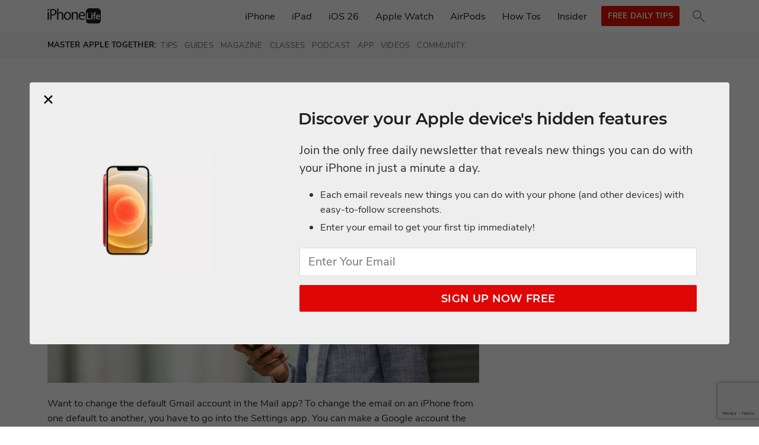

--- FILE ---
content_type: text/html; charset=utf-8
request_url: https://www.iphonelife.com/topic/gmail/all
body_size: 16050
content:
<!DOCTYPE html>

<html lang="en-US" xmlns="http://www.w3.org/1999/xhtml" xml:lang="en" version="XHTML+RDFa 1.0" dir="ltr" prefix="fb: http://ogp.me/ns/fb# og: http://ogp.me/ns# article: http://ogp.me/ns/article# book: http://ogp.me/ns/book# profile: http://ogp.me/ns/profile# video: http://ogp.me/ns/video# product: http://ogp.me/ns/product#">

<head profile="http://www.w3.org/1999/xhtml/vocab">



  <!--<script defer data-domain="iphonelife.com" src="https://plausible.io/js/script.js"></script>-->

  <!-- Google Tag Manager -->
  <script>(function(w,d,s,l,i){w[l]=w[l]||[];w[l].push({'gtm.start':
  new Date().getTime(),event:'gtm.js'});var f=d.getElementsByTagName(s)[0],
  j=d.createElement(s),dl=l!='dataLayer'?'&l='+l:'';j.async=true;j.src=
  'https://www.googletagmanager.com/gtm.js?id='+i+dl;f.parentNode.insertBefore(j,f);
  })(window,document,'script','dataLayer','GTM-56RN3WX');</script>
  <!-- End Google Tag Manager -->

  <!--[if IE]><![endif]-->
<meta charset="utf-8" />
<meta http-equiv="x-dns-prefetch-control" content="on" />
<link rel="dns-prefetch" href="//www.iphonelife.com" />
<!--[if IE 9]>
<link rel="prefetch" href="//www.iphonelife.com" />
<![endif]-->
<link rel="shortcut icon" href="https://www.iphonelife.com/favicon-iphonelife.ico" type="image/vnd.microsoft.icon" />
<link rel="profile" href="http://www.w3.org/1999/xhtml/vocab" />
<meta name="HandheldFriendly" content="true" />
<meta name="MobileOptimized" content="width" />
<meta http-equiv="cleartype" content="on" />
<meta name="generator" content="Drupal 7 (http://drupal.org)" />
<meta name="viewport" content="width=device-width" />
<link rel="canonical" href="https://www.iphonelife.com/topic/gmail/all" />
<link rel="shortlink" href="https://www.iphonelife.com/topic/gmail/all" />
<meta property="og:site_name" content="www.iphonelife.com" />
<meta property="og:type" content="article" />
<meta property="og:url" content="https://www.iphonelife.com/topic/gmail/all" />
<meta property="og:title" content="Gmail" />
<meta itemprop="name" content="Gmail" />
  <title>Gmail | www.iphonelife.com</title>
  <link type="text/css" rel="stylesheet" href="https://www.iphonelife.com/sites/iphonelife.com/files/advagg_css/css__tuON49w5zIZmu_ZZ9l9ZVl4KqFJl3Zj4iBsfytJxluM__i6rMc96gRIlZsK92ZAYLo0cUcwMSZr4vpEWW8zJNmhw___f1DVVFSn2rNchX6lVmCdWPxuaYZijfetOEO3QmhlOU.css" media="all" />
<link type="text/css" rel="stylesheet" href="https://www.iphonelife.com/sites/iphonelife.com/files/advagg_css/css__QxpF6dLiYHVYS8tDcJfSon7YkBzvCNA_e4moi69bZwU__PIw5MazvNGBwkD6VWheLV8x_QeO6Uv_1_TgdihYRork___f1DVVFSn2rNchX6lVmCdWPxuaYZijfetOEO3QmhlOU.css" media="all" />
<link type="text/css" rel="stylesheet" href="https://www.iphonelife.com/sites/iphonelife.com/files/advagg_css/css__AWLeTNFvHVHfYIQkvVEK-MAOF9np4LNg8ibECaYrGGs__mwk_x_PZ0Sl_B_xtk-zofNlfP4G3R9pDfiP3CZDCJO0___f1DVVFSn2rNchX6lVmCdWPxuaYZijfetOEO3QmhlOU.css" media="all" />
<link type="text/css" rel="stylesheet" href="https://www.iphonelife.com/sites/iphonelife.com/files/advagg_css/css__EiOYjaq-gEjbSzv9XaLHrc4pltoJmIF3Ly8GlZps5WQ__aeyDqo91Ga_gpszjy1uwqwwClYvgUzQ417bU_ayO2h8___f1DVVFSn2rNchX6lVmCdWPxuaYZijfetOEO3QmhlOU.css" media="all" />

    <link rel="manifest" href="/site.webmanifest?v=m2Rr72Qb83">
<link rel="apple-touch-icon" sizes="180x180" href="/sites/all/themes/newmango/media/main/apple-touch-icon.png?v=m2Rr72Qb87">
<link rel="icon" type="image/png" sizes="32x32" href="/sites/all/themes/newmango/media/main/favicon-32x32.png?v=m2Rr72Qb88">
<link rel="icon" type="image/png" sizes="16x16" href="/sites/all/themes/newmango/media/main/favicon-16x16.png?v=m2Rr72Qb88"><!-- InMobi Choice. Consent Manager Tag v3.0 (for TCF 2.2) -->
<script type="text/javascript" async=true>
function advagg_mod_2() {
  // Count how many times this function is called.
  advagg_mod_2.count = ++advagg_mod_2.count || 1;
  try {
    if (advagg_mod_2.count <= 40) {
      
(function() {
  var host = window.location.hostname;
  var element = document.createElement('script');
  var firstScript = document.getElementsByTagName('script')[0];
  var url = 'https://cmp.inmobi.com'
    .concat('/choice/', 'Dmjh5PYKZqjz1', '/', host, '/choice.js?tag_version=V3');
  var uspTries = 0;
  var uspTriesLimit = 3;
  element.async = true;
  element.type = 'text/javascript';
  element.src = url;

  firstScript.parentNode.insertBefore(element, firstScript);

  function makeStub() {
    var TCF_LOCATOR_NAME = '__tcfapiLocator';
    var queue = [];
    var win = window;
    var cmpFrame;

    function addFrame() {
      var doc = win.document;
      var otherCMP = !!(win.frames[TCF_LOCATOR_NAME]);

      if (!otherCMP) {
        if (doc.body) {
          var iframe = doc.createElement('iframe');

          iframe.style.cssText = 'display:none';
          iframe.name = TCF_LOCATOR_NAME;
          doc.body.appendChild(iframe);
        } else {
          setTimeout(addFrame, 5);
        }
      }
      return !otherCMP;
    }

    function tcfAPIHandler() {
      var gdprApplies;
      var args = arguments;

      if (!args.length) {
        return queue;
      } else if (args[0] === 'setGdprApplies') {
        if (
          args.length > 3 &&
          args[2] === 2 &&
          typeof args[3] === 'boolean'
        ) {
          gdprApplies = args[3];
          if (typeof args[2] === 'function') {
            args[2]('set', true);
          }
        }
      } else if (args[0] === 'ping') {
        var retr = {
          gdprApplies: gdprApplies,
          cmpLoaded: false,
          cmpStatus: 'stub'
        };

        if (typeof args[2] === 'function') {
          args[2](retr);
        }
      } else {
        if(args[0] === 'init' && typeof args[3] === 'object') {
          args[3] = Object.assign(args[3], { tag_version: 'V3' });
        }
        queue.push(args);
      }
    }

    function postMessageEventHandler(event) {
      var msgIsString = typeof event.data === 'string';
      var json = {};

      try {
        if (msgIsString) {
          json = JSON.parse(event.data);
        } else {
          json = event.data;
        }
      } catch (ignore) {}

      var payload = json.__tcfapiCall;

      if (payload) {
        window.__tcfapi(
          payload.command,
          payload.version,
          function(retValue, success) {
            var returnMsg = {
              __tcfapiReturn: {
                returnValue: retValue,
                success: success,
                callId: payload.callId
              }
            };
            if (msgIsString) {
              returnMsg = JSON.stringify(returnMsg);
            }
            if (event && event.source && event.source.postMessage) {
              event.source.postMessage(returnMsg, '*');
            }
          },
          payload.parameter
        );
      }
    }

    while (win) {
      try {
        if (win.frames[TCF_LOCATOR_NAME]) {
          cmpFrame = win;
          break;
        }
      } catch (ignore) {}

      if (win === window.top) {
        break;
      }
      win = win.parent;
    }
    if (!cmpFrame) {
      addFrame();
      win.__tcfapi = tcfAPIHandler;
      win.addEventListener('message', postMessageEventHandler, false);
    }
  };

  makeStub();

  var uspStubFunction = function() {
    var arg = arguments;
    if (typeof window.__uspapi !== uspStubFunction) {
      setTimeout(function() {
        if (typeof window.__uspapi !== 'undefined') {
          window.__uspapi.apply(window.__uspapi, arg);
        }
      }, 500);
    }
  };

  var checkIfUspIsReady = function() {
    uspTries++;
    if (window.__uspapi === uspStubFunction && uspTries < uspTriesLimit) {
      console.warn('USP is not accessible');
    } else {
      clearInterval(uspInterval);
    }
  };

  if (typeof window.__uspapi === 'undefined') {
    window.__uspapi = uspStubFunction;
    var uspInterval = setInterval(checkIfUspIsReady, 6000);
  }
})();


      // Set this to 100 so that this function only runs once.
      advagg_mod_2.count = 100;
    }
  }
  catch(e) {
    if (advagg_mod_2.count >= 40) {
      // Throw the exception if this still fails after running 40 times.
      throw e;
    }
    else {
      // Try again in 250 ms.
      window.setTimeout(advagg_mod_2, 250);
    }
  }
}
function advagg_mod_2_check() {
  if (window.jQuery && window.Drupal && window.Drupal.settings) {
    advagg_mod_2();
  }
  else {
    window.setTimeout(advagg_mod_2_check, 250);
  }
}
advagg_mod_2_check();</script>
<!-- End InMobi Choice. Consent Manager Tag v3.0 (for TCF 2.2) -->
<script type='text/javascript'>
window.converted = false;
window.ua_device = 'desktop';

// check if the source is email, and if so set a cookie that indicates as much, so we don't display the splash for them
var urlParams = new URLSearchParams(window.location.search);
// set email source cookie
if(urlParams.has('utm_medium')) {
  if(urlParams.get('utm_medium') === 'email') {
    if(urlParams.has('utm_source')) {
      var cookieName = "_ipl_email_" + urlParams.get('utm_source');
      document.cookie = cookieName + "=true; expires=Fri, 31 Dec 9999 23:59:59 GMT;"
    }
  }
}

// need to track the variant/campaign being shown in the cookie probably
var iplShowSplash = function() {
  function iplHandleMobileFormSubmit(e) {
    console.log("iplHandleMobileFormSubmit");
    var form = jQuery("#email-signup-splash");

    // TODO add recaptcha here

    var email = jQuery('#iplEmail').val();
    var offerVersion = document.getElementById('offer_version').value;

    form.attr("action", "https://www.iphonelife.com/dailytips/confirmation-hc.php");

    if( /^(([^<>()\[\]\.,;:\s@"]+(\.[^<>()\[\]\.,;:\s@"]+)*)|(".+"))@((\[[0-9]{1,3}\.[0-9]{1,3}\.[0-9]{1,3}\.[0-9]{1,3}])|(([a-zA-Z\-0-9]+\.)+[a-zA-Z]{2,}))$/.test(email)) {
      var gaClientIdFormInput = document.getElementById('ga_client_id');
      if(gaClientIdFormInput.value == '') {
        gaClientIdFormInput.value = window.gaClientId;
      }

      var expiresInFiveYears = (new Date(Date.now()+ 1825*86400*1000)).toUTCString();
      document.cookie = "iplSplashOfferConverted=" + offerVersion.replaceAll(' ', '_') + ";expires=" + expiresInFiveYears + "; SameSite=None; Secure; path=/";
      window.dataLayer.push({
        'event': 'om_campaign_conversion',
        'om_campaign_name': offerVersion,
        'om_campaign_type': 'hardcoded',
      });

      window.dataLayer.push({
       'event': 'new_email_subscriber',
       'email': email
      });

      window.iplSplashConverted = true;

      // close the form TODO
      MicroModal.close('modal-splash');
    } else {
      alert("Please enter a valid email address");
      console.log("invalid email splash");
      event.preventDefault();
    }
  }

  jQuery(document).on("submit", "#email-signup-splash", function(e) {
    iplHandleMobileFormSubmit(e); 
  });

  document.getElementById('ipl-splash-signup-btn').addEventListener('click', function(e) {
    jQuery("#email-signup-splash").submit();
  });

  document.getElementById('email-signup-splash').addEventListener("keypress", function(e) {
    // console.log('keypress');
    if(e.which === 13) {
      jQuery("#email-signup-splash").submit();
      e.preventDefault();
      return false;
    }
  });

  function trackCloseModal(offerVersion) {
    // only track the "om_campaign_close" event if it was not a conversion
    if(!window.iplSplashConverted) {
      // 3 days timeout on closed campaigns before showing again
      var expires = (new Date(Date.now()+ 3*86400*1000)).toUTCString();

      document.cookie = "iplSplashOffer=" + offerVersion.replaceAll(' ', '_') + ";expires=" + expires + "; SameSite=None; Secure; path=/";
      window.dataLayer.push({
        'event': 'om_campaign_close',
        'om_campaign_name': offerVersion,
        'om_campaign_type': 'hardcoded',
      });
    }
  }

  // exclude email sourced visitors
  var emailSourceCookieName = document.cookie.split('; ').find(
    function(row) {
      return row.startsWith('_ipl_email_')
    }
  );

  if (emailSourceCookieName) {
    console.log("Email source visitor - don't show - based on " + emailSourceCookieName);
    return;
  }

  if(urlParams.has('omhide')) {
    console.log("omhide enabled - don't show");
    return;
  }

  if(window.location.href.includes("done?sid=")) {
   console.log("don't hide - webform results page");
    return;
  }

  // don't show if they have the seen cookie already
  if (!document.cookie.split('; ').find(
    function(row) {
      return row.startsWith('iplSplashOffer');
    }
  )) {

    //******loading the token for reCAPTCHA ******

    var offerVersion = document.getElementById('offer_version').value;
    window.dataLayer.push({
      'event': 'om_campaign_impression',
      'om_campaign_name': offerVersion,
      'om_campaign_type': 'hardcoded',
    });

    // show the splash
    MicroModal.show('modal-splash', {
      onClose: function() {trackCloseModal(offerVersion)},
      disableScroll: true
    });
  }
};

var iplRefreshCaptchaToken = function() {
  console.log("refresh recaptcha tokens");
  grecaptcha.ready(function() {
    grecaptcha.execute('6LcB-gYpAAAAAAErYLeoQzPSVnIbZFVHoNhFpWPo', {action: 'newsletter_form'})
     .then(function(token) {
      console.log("updated tokens on forms");
      let recaptchaResponse = document.getElementById("recaptchaResponse");
      let inlineRecaptcha = document.getElementById("recaptchaResponseInline");
      if(inlineRecaptcha) {
        inlineRecaptcha.value = token;
      }
      recaptchaResponse.value = token;   
    })
  })
};

if(window.ua_device !== 'mobile') {

  var waitForJQ = setInterval(function() {
    console.log("waiting for jq");
    if(window.jQuery) {
        iplShowSplash();
      clearInterval(waitForJQ);
    }
  }, 200);
}

var waitForGrecaptcha = setInterval(function() {
  console.log("waiting for grecaptcha");
  if(grecaptcha.ready) {
    iplRefreshCaptchaToken();
    setInterval(() => iplRefreshCaptchaToken(), 100 * 1000);
    clearInterval(waitForGrecaptcha);
  }
}, 500);
</script>

<script type="text/javascript" src="https://www.iphonelife.com/sites/all/themes/newmango/js/cached/d18v0551nkd155.js"></script>
<script src="https://lngtd.com/iphonelife.js"></script>

  <!-- Facebook Pixel Code -->
  <script>
  !function(f,b,e,v,n,t,s){if(f.fbq)return;n=f.fbq=function(){n.callMethod?
  n.callMethod.apply(n,arguments):n.queue.push(arguments)};if(!f._fbq)f._fbq=n;
  n.push=n;n.loaded=!0;n.version='2.0';n.queue=[];t=b.createElement(e);t.async=!0;
  t.src=v;s=b.getElementsByTagName(e)[0];s.parentNode.insertBefore(t,s)}(window,
  document,'script','//connect.facebook.net/en_US/fbevents.js');

  fbq('init', '687592864676387');
  fbq('track', "PageView");
  </script>
  <!-- End Facebook Pixel Code -->

<!-- LiveConnectTag for advertisers -->
  <script type="text/javascript" src="//b-code.liadm.com/a-01io.min.js" async="true" charset="utf-8"></script>
<!-- LiveConnectTag for advertisers -->



  <script src="https://www.google.com/recaptcha/api.js?render=6LcB-gYpAAAAAAErYLeoQzPSVnIbZFVHoNhFpWPo" async></script>

</head>
<body class="html not-front not-logged-in page-topic page-topic-gmail page-topic-gmail-all domain-www-iphonelife-com section-topic"  class="html not-front not-logged-in page-topic page-topic-gmail page-topic-gmail-all domain-www-iphonelife-com section-topic">
  <!-- Google Tag Manager (noscript) -->
  <noscript><iframe src="https://www.googletagmanager.com/ns.html?id=GTM-56RN3WX"
  height="0" width="0" style="display:none;visibility:hidden"></iframe></noscript>
  <!-- End Google Tag Manager (noscript) -->



<!-- end announcement bar -->


  <div id="skip-link">
    <a href="#main-content" class="element-invisible element-focusable">Skip to main content</a>
  </div>
    <!--<link rel="stylesheet" href="https://cdnjs.cloudflare.com/ajax/libs/font-awesome/4.7.0/css/font-awesome.min.css">-->

<div class="l-page has-one-sidebar has-sidebar-second">
  <div class="fullwidth-container header-container">
        <header class="l-header" role="banner">
      <!--
      <div class="l-branding">

        
              </div>
      -->
          </header>

    <nav class="nav-container">
      <div class="l-nav">
        <div id="drawer-menu-toggle" class="drawer-menu-toggle"
          aria-label="Open main menu">
          <span class="sr-only">Open main menu</span>
          <img class="drawer-menu-toggle__icon" src="/sites/all/themes/newmango/images/IPL_menu-icon.svg" alt="Menu Icon" aria-hidden="true">
        </div>

        <a href="/">
          <img width="90" class="logo"
            src='[data-uri]'
            alt="iPhone Life" />
        </a>

                <div class="drawer-menu">
          <div class="drawer-menu__header">
            <span id="drawer-menu__close" class="drawer-menu__close" aria-label="Close main menu">
              <span class="sr-only">Close main menu</span>
              <span class="drawer-menu__close-icon" aria-hidden="true">
                &times;
              </span>
            </span>

            <a href="/" class="drawer-menu__logo">
              <img src="/sites/all/themes/newmango/images/IPL_logo_gray.svg" alt="logo svg">
            </a>
          </div>

          <div class="header-search closed-desktop">
            <form class="search-form search-block-form" role="search" action="/topic/gmail/all" method="post" id="search-block-form" accept-charset="UTF-8"><div><div class="container-inline">
      <h2 class="element-invisible">Search form</h2>
    <div class="form-item form-type-textfield form-item-search-block-form">
  <label class="element-invisible" for="edit-search-block-form--2">Search this site </label>
 <input title="Enter the terms you wish to search for." class="custom-search-box form-text" placeholder="Search" type="text" id="edit-search-block-form--2" name="search_block_form" value="" size="15" maxlength="128" />
</div>
<div class="form-item form-type-select form-item-custom-search-types">
  <label class="element-invisible" for="edit-custom-search-types">Search for </label>
 <select class="custom-search-selector custom-search-types form-select" id="edit-custom-search-types" name="custom_search_types"><option value="c-all" selected="selected">-Any-</option><option value="c-article">Article</option><option value="c-page">Basic page</option><option value="c-magazine_article">Magazine Article</option><option value="c-webform">Webform</option></select>
</div>
<div class="form-actions form-wrapper" id="edit-actions"><input type="submit" id="edit-submit" name="op" value="Search" class="form-submit" /></div><input type="hidden" name="form_build_id" value="form-4sFON_8yhjXi4pcVxdGTo8EfET4ibIZschEORjz5XCA" />
<input type="hidden" name="form_id" value="search_block_form" />
</div>
</div></form>
            <button type="submit" id="edit-submit" form="search-block-form" name="op"
              class="search-btn">
              <!-- <img width="15" class="search-icon" src="/sites/all/themes/newmango/images/IPL_search-icon.svg"
                alt="Search"> -->

              <svg id="search-icon" width="162" height="162" viewBox="0 0 162 162" fill="none" xmlns="http://www.w3.org/2000/svg">
                <title id="search-icon-title">Search Icon</title>
                <path id="search-icon-path"
                      d="M97.7393 16.7755C89.945 8.97843 80.0652 3.59766 69.2868 1.2797C58.5085 -1.03827 47.2901 -0.194828 36.9796 3.70869C26.669 7.61221 17.7048 14.4098 11.164 23.2846C4.62325 32.1595 0.784107 42.7342 0.107833 53.7382C-0.568441 64.7422 1.94693 75.7074 7.35175 85.3164C12.7566 94.9255 20.8209 102.77 30.5759 107.906C40.3309 113.043 51.3615 115.254 62.3426 114.273C73.3236 113.292 83.788 109.162 92.4784 102.378L151.126 161.025L161.025 151.126L102.371 92.4713C110.951 81.4551 115.216 67.6856 114.363 53.748C113.51 39.8104 107.599 26.6635 97.7393 16.7755ZM87.8398 87.8398C81.7911 93.8884 74.0847 98.0076 65.6951 99.6764C57.3054 101.345 48.6093 100.489 40.7064 97.2152C32.8034 93.9417 26.0487 88.3982 21.2963 81.2858C16.544 74.1734 14.0074 65.8114 14.0074 57.2574C14.0074 48.7033 16.544 40.3414 21.2963 33.229C26.0487 26.1165 32.8034 20.5731 40.7063 17.2996C48.6093 14.0261 57.3053 13.1696 65.695 14.8384C74.0847 16.5072 81.7911 20.6264 87.8398 26.675C95.9385 34.7925 100.487 45.7908 100.487 57.2574C100.487 68.724 95.9385 79.7223 87.8398 87.8398Z"
                      fill="#959595"/>
              </svg>
            </button>
          </div>

            <div class="l-region l-region--navigation">
    <nav id="block-menu-menu-iphone-life-mainsite-menu" role="navigation" class="block block--menu block--menu-menu-iphone-life-mainsite-menu">
      
  <ul class="menu"><li class="first leaf"><a href="/iphone" title="">iPhone</a></li>
<li class="leaf"><a href="/ipad" title="">iPad</a></li>
<li class="leaf"><a href="/ios-26" title="">iOS 26</a></li>
<li class="leaf"><a href="/apple-watch" title="">Apple Watch</a></li>
<li class="leaf"><a href="/airpods" title="">AirPods</a></li>
<li class="leaf"><a href="/how-to" title="">How Tos</a></li>
<li class="last leaf"><a href="https://insider.iphonelife.com/?utm_source=nav_bar&amp;utm_campaign=nav_bar&amp;t_ch=blog&amp;t_sch=nav_bar&amp;t_cmp=nav_bar" title="">Insider</a></li>
</ul></nav>
  </div>

          <a href="/dailytips/index.php" class="button button-sm subscribe-btn hide-mobile-tablet">Free Daily Tips</a>
        </div>

        <a class="button button-sm subscribe-btn hide-desktop" href="/dailytips/index.php">Free Daily Tips</a>

        <div class="drawer-menu-backdrop" tabindex="-1" aria-hidden="true" hidden></div>
      </div>
    </nav>

    <div id="popBar" style="" class="popularBar">
      <div class="announce-container">
        <div class="announceInner" style="height: 45px;">
          <span class="announceInner__heading" style="float:left; padding:15px 0;">Master Apple Together:</span>
          <ul style='display:inline-flex;'>
            <li>
              <a href="/dailytips/index.php">
                Tips
              </a>
            </li>

            <li>
              <a href="https://insider.iphonelife.com/?utm_source=nav_bar&utm_campaign=subheader&t_ch=blog&t_sch=nav_bar&t_cmp=subheader">
                Guides
              </a>
            </li>

            <li>
              <a href="https://www.iphonelife.com/subscribe">
                Magazine
              </a>
            </li>

            <li>
              <a href="https://insider.iphonelife.com/?utm_source=nav_bar&utm_campaign=subheader&t_ch=blog&t_sch=nav_bar&t_cmp=subheader">
                Classes
              </a>
            </li>

            <li>
              <a href="/podcast">
                Podcast
              </a>
            </li>

            <li>
              <a href="/app">
                App
              </a>
            </li>

            <li>
              <a href="https://insider.iphonelife.com/?utm_source=nav_bar&utm_campaign=subheader&t_ch=blog&t_sch=nav_bar&t_cmp=subheader">
                Videos
              </a>
            </li>

            <li>
              <a href="https://www.facebook.com/groups/iphonelifemag/">
                Community
              </a>
            </li>
          </ul>
        </div>
      </div>
    </div>
  </div>

  
  <div class="l-main">
    <div class="l-content" role="main">
            <a id="main-content"></a>
                    <h1>Gmail</h1>
                                    
      <div class="view view-topic-page-sections view-id-topic_page_sections view-display-id-page_latest_articles view-dom-id-8aee62b30a33d071247eeb0b8fe149a3">
        
  
  
      <div class="view-content">
        <div class="views-row views-row-1 views-row-odd views-row-first">
    
<article role="article" class="node node--article node--promoted node-teaser node--teaser node--article--teaser">
      <div>
                    <h2 class="h3 node__title"  class="node__title">
          <a href="/content/how-to-change-your-default-gmail-account" rel="bookmark">How to Change Your Default Gmail Account</a>
        </h2>
            
              <p class="submitted small"><span class="submitted-by">By <span class="username">Tamlin Day</span></span>
        <span class="submitted-date"></span></p>
          </div>
  
  <div class="node__content">
    <div class="field field--name-field-top-image field--type-image field--label-hidden"><div class="field__items"><div class="field__item even"><a href="/content/how-to-change-your-default-gmail-account"><picture  width="795" height="318">
<!--[if IE 9]><video style="display: none;"><![endif]-->
<source data-srcset="https://www.iphonelife.com/sites/iphonelife.com/files/styles/promo_in_content_save-center_1x/public/defaultgmail.jpg?itok=880wzbjQ&amp;timestamp=1584723432 1x, https://www.iphonelife.com/sites/iphonelife.com/files/styles/promo_in_content_save-center_2x/public/defaultgmail.jpg?itok=qhOTeMbz&amp;timestamp=1584723432 2x" media="(min-width: 768px)" />
<source data-srcset="https://www.iphonelife.com/sites/iphonelife.com/files/styles/promo_thumbnail_breakpoints_theme_newmango_mobile_1x/public/defaultgmail.jpg?itok=HXDPMytK&amp;timestamp=1584723432 1x, https://www.iphonelife.com/sites/iphonelife.com/files/styles/promo_thumbnail_breakpoints_theme_newmango_mobile_2x/public/defaultgmail.jpg?itok=kg37yA6F&amp;timestamp=1584723432 2x" media="(min-width: 0px)" />
<!--[if IE 9]></video><![endif]-->
<img  width="795" height="318" class="lazyload" data-src="https://www.iphonelife.com/sites/iphonelife.com/files/styles/promo_thumbnail_breakpoints_theme_newmango_mobile_2x/public/defaultgmail.jpg?itok=kg37yA6F&amp;timestamp=1584723432" alt="" title="" />
</picture></a></div></div></div><div class="field field--name-body field--type-text-with-summary field--label-hidden"><div class="field__items"><div class="field__item even">
<!--[if IE 9]><video style="display: none;"><![endif]-->


<!--[if IE 9]></video><![endif]-->

<p>Want to change the default Gmail account in the Mail app? To change the email on an iPhone from one default to another, you have to go into the Settings app. You can make a Google account the default email address, but <a href="https://www.iphonelife.com/content/how-to-add-multiple-gmail-accounts-to-your-iphone-0">if you have more than one Gmail account</a>, this tip will teach you how to select a specific Gmail address. Choosing your preferred email address helps your contacts know that the email you just sent really did come from you and could save you from getting filed as junk. Read on to learn how to change the default email on an iPhone to a Gmail account.</p>
</div></div></div>  </div>

  <ul class="links links--inline node__links"><li class="node-readmore first last"><a href="/content/how-to-change-your-default-gmail-account" rel="tag" title="How to Change Your Default Gmail Account">Read more<span class="element-invisible"> about How to Change Your Default Gmail Account</span></a></li>
</ul>  </article>
  </div>
  <div class="views-row views-row-2 views-row-even views-row-last">
    
<article role="article" class="node node--article node--promoted node-teaser node--teaser node--article--teaser">
      <div>
                    <h2 class="h3 node__title"  class="node__title">
          <a href="/content/how-to-delete-instead-archive-your-emails-iphone" rel="bookmark">How to Delete Instead of Archive Your Emails on iPhone</a>
        </h2>
            
              <p class="submitted small"><span class="submitted-by">By <span class="username">Leanne Hays</span></span>
        <span class="submitted-date"></span></p>
          </div>
  
  <div class="node__content">
    <div class="field field--name-field-top-image field--type-image field--label-hidden"><div class="field__items"><div class="field__item even"><a href="/content/how-to-delete-instead-archive-your-emails-iphone"><picture  width="795" height="318">
<!--[if IE 9]><video style="display: none;"><![endif]-->
<source data-srcset="https://www.iphonelife.com/sites/iphonelife.com/files/styles/promo_in_content_save-center_1x/public/deleteemail.jpg?itok=3SHUdiGC&amp;timestamp=1516125131 1x, https://www.iphonelife.com/sites/iphonelife.com/files/styles/promo_in_content_save-center_2x/public/deleteemail.jpg?itok=5SOrJpoC&amp;timestamp=1516125131 2x" media="(min-width: 768px)" />
<source data-srcset="https://www.iphonelife.com/sites/iphonelife.com/files/styles/promo_thumbnail_breakpoints_theme_newmango_mobile_1x/public/deleteemail.jpg?itok=9FXGl5Rd&amp;timestamp=1516125131 1x, https://www.iphonelife.com/sites/iphonelife.com/files/styles/promo_thumbnail_breakpoints_theme_newmango_mobile_2x/public/deleteemail.jpg?itok=esiJXGwL&amp;timestamp=1516125131 2x" media="(min-width: 0px)" />
<!--[if IE 9]></video><![endif]-->
<img  width="795" height="318" class="lazyload" data-src="https://www.iphonelife.com/sites/iphonelife.com/files/styles/promo_thumbnail_breakpoints_theme_newmango_mobile_2x/public/deleteemail.jpg?itok=esiJXGwL&amp;timestamp=1516125131" alt="" title="" />
</picture></a></div></div></div><div class="field field--name-body field--type-text-with-summary field--label-hidden"><div class="field__items"><div class="field__item even">
<!--[if IE 9]><video style="display: none;"><![endif]-->


<!--[if IE 9]></video><![endif]-->

<p>Email inboxes fill up quickly, and it's easy to get overwhelmed by the ever-increasing pile of unopened messages in your inbox. That's why it's so helpful to be able to check your email on your iPhone; even a few minutes of deleting emails here and there can make a big difference.  If you've connected your Gmail account to the iOS mail app on your iPhone you may have noticed that the option to delete isn't offered by the iOS mail app. Instead, you're given three choices: Mark, Move, or Archive. Where do archived emails go? Choosing archive means the email will be moved out of your inbox and sent to an archive folder, but it's still available if you want to open or re-read it later. So many emails don't even need to be read a first time, though, much less archived! It's time to learn how to delete google emails on iPhone, rather than archiving them. Inbox zero, here we come! </p>
</div></div></div>  </div>

  <ul class="links links--inline node__links"><li class="node-readmore first last"><a href="/content/how-to-delete-instead-archive-your-emails-iphone" rel="tag" title="How to Delete Instead of Archive Your Emails on iPhone">Read more<span class="element-invisible"> about How to Delete Instead of Archive Your Emails on iPhone</span></a></li>
</ul>  </article>
  </div>
    </div>
  
  
  
  
  
  
</div>
          </div>

          <aside class="l-region l-region--sidebar-second">
    <div id="block-block-67" class="block block--block block--block-67">
        <div class="block__content">
    <div class='ad-container'>
  <div class='ad-inner'>
    <div class='ad-label'>Advertisement</div>
    <div class='kargoad-ipl_desktop_rightrail_1'></div>
 </div>
</div>

<div class='ad-container'>
  <div class='ad-inner'>
    <div class='ad-label'>Advertisement</div>
    <div class='kargoad-ipl_desktop_rightrail_2'></div>
 </div>
</div>

<div class='ad-container'>
  <div class='ad-inner'>
    <div class='ad-label'>Advertisement</div>
    <div class='kargoad-ipl_desktop_rightrail_3'></div>
 </div>
</div>

<div class='ad-container'>
  <div class='ad-inner'>
    <div class='ad-label'>Advertisement</div>
    <div class='kargoad-ipl_desktop_rightrail_4'></div>
 </div>
</div>

<div class='ad-container'>
  <div class='ad-inner'>
    <div class='ad-label'>Advertisement</div>
    <div class='kargoad-ipl_desktop_rightrail_5'></div>
 </div>
</div>
  </div>
</div>
  </aside>

      <div class="l-region l-region--supplemental">
    <div id="block-block-46" class="block block--block block--block-46">
        <div class="block__content">
    <p><a href="https://insider.iphonelife.com/landing/ios17_sneak_peek?t_ch=blog&t_sch=web&t_cmp=iOS_17_Course_right_side_banner&utm_medium=referral&utm_source=web&utm_campaign=iOS_17_Course_right_side_banner&t_cc=save30"><img alt="Master iOS 17 with our latest in-depth guide!" data-picture-mapping="medium_height" class="lazyload" style="max-width:100%;" src="[data-uri]" width="728" height="537" data-src="https://www.iphonelife.com/sites/iphonelife.com/files/62-guide_web_bottom_banner_0.jpg" /></a></p>
  </div>
</div>
  </div>
  </div>

  <footer class="l-footer" role="contentinfo">

    <div class="footer-heading">
      <a href="/">
        <img width="110" class="logo"
          src='[data-uri]'
          alt="iPhone Life" />
      </a>
    </div>

      <div class="l-region l-region--footer">
    <div id="block-block-63" class="block block--block block--footer-authority block--block-63">
        <div class="block__content">
    <p>At iPhone Life, we use our 35 years of experience as a tech publisher to help millions of people master their Apple devices. Our experts obsessively test each tip, guide, and video we release to ensure you get all the hidden steps you won’t find anywhere else.</p>
  </div>
</div>
<div id="block-block-50" class="block block--block footer-links block--footer-menu block--block-50">
        <div class="block__content">
    <p><a href="/advertise">Advertise With Us</a></p>
<p><a href="/aboutus">About Us</a></p>
<p><a href="/contactus">Contact Us</a></p>
<p><a href="#" onclick="window.__cmp(&quot;displayConsentUi&quot;)">Change Ad Consent</a></p> 
<p><a href="/privacy">Privacy Policy</a></p>
<p><a href="/customerservice">Customer Service</a></p>
<p><a href="/affiliate-disclosure">Affiliate Disclaimer</a></p>
  </div>
</div>
<div id="block-block-64" class="block block--block footer-divider block--block-64">
        <div class="block__content">
       </div>
</div>
<div id="block-views-featured-articles-block-1" class="block block--views footer-links footer-articles-block block--views-featured-articles-block-1">
        <h2 class="block__title">Popular Articles</h2>
      <div class="block__content">
    <div class="view view-featured-articles view-id-featured_articles view-display-id-block_1 view-dom-id-ea326a1ea01e91f7483f9badfe390e8d">
        
  
  
      <div class="view-content">
        <div class="views-row views-row-1 views-row-odd views-row-first article-list-item article-list-item--sm">
      
  <div class="views-field views-field-field-internal-link-text">        <div class="field-content"><a href="/blog/31961/tip-day-how-quickly-turn-your-iphones-flashlight-lock-screen">How To Turn Off Flashlight on iPhone (Without Swiping Up!)</a></div>  </div>  </div>
  <div class="views-row views-row-2 views-row-even article-list-item article-list-item--sm">
      
  <div class="views-field views-field-field-internal-link-text">        <div class="field-content"><a href="/content/how-to-put-two-pictures-side-side-iphone-2022">How To Put Two Pictures Together on iPhone</a></div>  </div>  </div>
  <div class="views-row views-row-3 views-row-odd article-list-item article-list-item--sm">
      
  <div class="views-field views-field-field-internal-link-text">        <div class="field-content"><a href="/content/iphone-notes-disappeared-your-guide-to-troubleshooting-iphone-notes-app">iPhone Notes Disappeared? Recover the App &amp; Lost Notes</a></div>  </div>  </div>
  <div class="views-row views-row-4 views-row-even article-list-item article-list-item--sm">
      
  <div class="views-field views-field-field-internal-link-text">        <div class="field-content"><a href="/content/tip-day-how-use-self-timer-your-iphones-camera">How to Set Timer on iPhone Camera</a></div>  </div>  </div>
  <div class="views-row views-row-5 views-row-odd article-list-item article-list-item--sm">
      
  <div class="views-field views-field-field-internal-link-text">        <div class="field-content"><a href="/content/which-series-or-model-my-apple-watch">What Apple Watch Do I Have?</a></div>  </div>  </div>
  <div class="views-row views-row-6 views-row-even article-list-item article-list-item--sm">
      
  <div class="views-field views-field-field-internal-link-text">        <div class="field-content"><a href="/content/how-to-use-apple-pay-amazon-2022">How to Use Apple Pay on Amazon &amp; What to Watch For</a></div>  </div>  </div>
  <div class="views-row views-row-7 views-row-odd article-list-item article-list-item--sm">
      
  <div class="views-field views-field-field-internal-link-text">        <div class="field-content"><a href="/content/how-to-sync-outlook-calendar-iphone">Easily Sync Outlook Calendar with iPhone</a></div>  </div>  </div>
  <div class="views-row views-row-8 views-row-even article-list-item article-list-item--sm">
      
  <div class="views-field views-field-field-internal-link-text">        <div class="field-content"><a href="/content/which-ipad-do-i-have-how-to-identify-different-ipad-models-generations">What iPad Do I Have? Easily Find iPad Generation &amp; Model</a></div>  </div>  </div>
  <div class="views-row views-row-9 views-row-odd article-list-item article-list-item--sm">
      
  <div class="views-field views-field-field-internal-link-text">        <div class="field-content"><a href="/content/see-steps-your-watch-face-apple-watch-step-counter-101">Step Counter: How To Show Steps on Apple Watch Face</a></div>  </div>  </div>
  <div class="views-row views-row-10 views-row-even article-list-item article-list-item--sm">
      
  <div class="views-field views-field-field-internal-link-text">        <div class="field-content"><a href="/content/iphone-13-photos-blurry-heres-quick-fix">iPhone Camera Keeps Refocusing? Fix It Quick</a></div>  </div>  </div>
  <div class="views-row views-row-11 views-row-odd article-list-item article-list-item--sm">
      
  <div class="views-field views-field-field-internal-link-text">        <div class="field-content"><a href="/content/what-does-sos-mean-iphone">What Is SOS on iPhone? Learn This Key Emergency Feature!</a></div>  </div>  </div>
  <div class="views-row views-row-12 views-row-even views-row-last article-list-item article-list-item--sm">
      
  <div class="views-field views-field-field-internal-link-text">        <div class="field-content"><a href="/content/how-to-add-apple-watch-workout-manually">The Simple Way to Manually Add a Workout to Apple Watch</a></div>  </div>  </div>
    </div>
  
  
  
  
  
  
</div>  </div>
</div>
<div id="block-views-featured-articles-block-footer" class="block block--views footer-links footer-articles-block block--views-featured-articles-block-footer">
        <h2 class="block__title">Featured Articles</h2>
      <div class="block__content">
    <div class="view view-featured-articles view-id-featured_articles view-display-id-block_footer view-dom-id-6c56c1d174a62a63674911f9313bbcd1">
        
  
  
      <div class="view-content">
        <div class="views-row views-row-1 views-row-odd views-row-first article-list-item article-list-item--sm">
      
  <div class="views-field views-field-field-internal-link-text">        <div class="field-content"><a href="/content/how-to-know-if-someone-blocked-your-number-iphone">How to Tell If Someone Blocked Your Number on iPhone</a></div>  </div>  </div>
  <div class="views-row views-row-2 views-row-even article-list-item article-list-item--sm">
      
  <div class="views-field views-field-field-internal-link-text">        <div class="field-content"><a href="/content/how-to-find-someone-elses-iphone-when-its-lost">How To Find My iPhone From Another iPhone</a></div>  </div>  </div>
  <div class="views-row views-row-3 views-row-odd article-list-item article-list-item--sm">
      
  <div class="views-field views-field-field-internal-link-text">        <div class="field-content"><a href="/content/missing-app-store-icon-iphone-3-ways-to-get-it-back">App Store Missing on iPhone? How To Get It Back</a></div>  </div>  </div>
  <div class="views-row views-row-4 views-row-even article-list-item article-list-item--sm">
      
  <div class="views-field views-field-field-internal-link-text">        <div class="field-content"><a href="/content/call-failed-your-iphone-heres-how-to-fix-it">Call Failed on Your iPhone? Here’s the Real Fix!</a></div>  </div>  </div>
  <div class="views-row views-row-5 views-row-odd article-list-item article-list-item--sm">
      
  <div class="views-field views-field-field-internal-link-text">        <div class="field-content"><a href="/content/how-to-accept-shared-album-invite-iphone">How to Accept a Shared Album Invite on Your iPhone</a></div>  </div>  </div>
  <div class="views-row views-row-6 views-row-even article-list-item article-list-item--sm">
      
  <div class="views-field views-field-field-internal-link-text">        <div class="field-content"><a href="/content/how-to-fix-battery-drain-ios-10-iphone-10-tips-longer-battery-life">10 Simple Tips To Fix iPhone Battery Drain</a></div>  </div>  </div>
  <div class="views-row views-row-7 views-row-odd article-list-item article-list-item--sm">
      
  <div class="views-field views-field-field-internal-link-text">        <div class="field-content"><a href="/blog/31961/tip-day-how-quickly-turn-your-iphones-flashlight-lock-screen">How To Turn Off Flashlight on iPhone (Without Swiping Up!)</a></div>  </div>  </div>
  <div class="views-row views-row-8 views-row-even article-list-item article-list-item--sm">
      
  <div class="views-field views-field-field-internal-link-text">        <div class="field-content"><a href="/blog/31961/how-find-missing-apps">How To Get an App Back on Your Home Screen</a></div>  </div>  </div>
  <div class="views-row views-row-9 views-row-odd article-list-item article-list-item--sm">
      
  <div class="views-field views-field-field-internal-link-text">        <div class="field-content"><a href="/content/how-to-hide-apps-iphone-how-to-find-them-later">How to Hide an App on Your iPhone</a></div>  </div>  </div>
  <div class="views-row views-row-10 views-row-even article-list-item article-list-item--sm">
      
  <div class="views-field views-field-field-internal-link-text">        <div class="field-content"><a href="/content/how-to-check-status-your-airpods-charging-case">How To Know if Your AirPods Are Charging</a></div>  </div>  </div>
  <div class="views-row views-row-11 views-row-odd article-list-item article-list-item--sm">
      
  <div class="views-field views-field-field-internal-link-text">        <div class="field-content"><a href="/content/tip-day-how-create-groups-messages">The Easy Way To Make a Group Chat in Your Messages App</a></div>  </div>  </div>
  <div class="views-row views-row-12 views-row-even views-row-last article-list-item article-list-item--sm">
      
  <div class="views-field views-field-field-internal-link-text">        <div class="field-content"><a href="/content/iphone-notes-disappeared-your-guide-to-troubleshooting-iphone-notes-app">iPhone Notes Disappeared? Recover the App &amp; Lost Notes</a></div>  </div>  </div>
    </div>
  
  
  
  
  
  
</div>  </div>
</div>
<div id="block-views-latest-articles-block" class="block block--views footer-links footer-articles-block block--views-latest-articles-block">
        <h2 class="block__title">Latest Articles</h2>
      <div class="block__content">
    <div class="view view-latest-articles view-id-latest_articles view-display-id-block view-dom-id-5101774f2805db704c1fd30e1e04ee6a">
        
  
  
      <div class="view-content">
        <div class="article-list-item article-list-item--sm">
      
  <div class="views-field views-field-title">        <span class="field-content"><a href="/content/remove-spotlight-search-apps">How to Remove Apps from Spotlight Search on iPhone</a></span>  </div>  </div>
  <div class="article-list-item article-list-item--sm">
      
  <div class="views-field views-field-title">        <span class="field-content"><a href="/content/how-to-turn-visited-place-iphone">Turn Off Location History in Apple Maps</a></span>  </div>  </div>
  <div class="article-list-item article-list-item--sm">
      
  <div class="views-field views-field-title">        <span class="field-content"><a href="/content/dual-capture-camera">How to Use Both Front &amp; Back iPhone Cameras Simultaneously</a></span>  </div>  </div>
  <div class="article-list-item article-list-item--sm">
      
  <div class="views-field views-field-title">        <span class="field-content"><a href="/content/how-to-turn-tap-recents-to-call-your-iphone">How to Turn Off &quot;Tap Recents to Call&quot; on Your iPhone</a></span>  </div>  </div>
  <div class="article-list-item article-list-item--sm">
      
  <div class="views-field views-field-title">        <span class="field-content"><a href="/content/how-to-get-rid-ai-search-results-google-your-iphone">How to Get Rid of AI Search Results on Google on Your iPhone</a></span>  </div>  </div>
  <div class="article-list-item article-list-item--sm">
      
  <div class="views-field views-field-title">        <span class="field-content"><a href="/content/how-to-turn-summaries-iphone">How to Turn Off Summaries on iPhone</a></span>  </div>  </div>
  <div class="article-list-item article-list-item--sm">
      
  <div class="views-field views-field-title">        <span class="field-content"><a href="/content/how-to-turn-chatgpt-iphone">How to Disable ChatGPT Access on iPhone</a></span>  </div>  </div>
  <div class="article-list-item article-list-item--sm">
      
  <div class="views-field views-field-title">        <span class="field-content"><a href="/content/turn-notifications-lock-screen">Lock Screen Trick: How to Turn Off Notifications on iPhone</a></span>  </div>  </div>
  <div class="article-list-item article-list-item--sm">
      
  <div class="views-field views-field-title">        <span class="field-content"><a href="/content/2025-iphone-life-buyers-guide-all-best-gear-you-need-black-friday">2025 iPhone Life Buyer’s Guide: All the Best Gear on Sale for Cyber Week</a></span>  </div>  </div>
  <div class="article-list-item article-list-item--sm">
      
  <div class="views-field views-field-title">        <span class="field-content"><a href="/content/adjust-iphone-interface-settings">Make Liquid Glass More Opaque on iPhone</a></span>  </div>  </div>
  <div class="article-list-item article-list-item--sm">
      
  <div class="views-field views-field-title">        <span class="field-content"><a href="/content/save-messages-camera-photos">How to Save Photos Captured Via Messages Camera (or Not)</a></span>  </div>  </div>
  <div class="article-list-item article-list-item--sm">
      
  <div class="views-field views-field-title">        <span class="field-content"><a href="/content/apple-watch-charging-notifications">How to Set Up Apple Watch Charging Notifications</a></span>  </div>  </div>
    </div>
  
  
  
  
  
  
</div>  </div>
</div>
  </div>

    <script>
function advagg_mod_1() {
  // Count how many times this function is called.
  advagg_mod_1.count = ++advagg_mod_1.count || 1;
  try {
    if (advagg_mod_1.count <= 40) {
      
      jQuery(document).ready(function() {
        window.dataLayer = window.dataLayer || [];

        window.gaClientId = '';
        // TODO - this needs to be grabbed from GA4 now
        /*
        ga(function(tracker) {
          window.gaClientId = tracker.get('clientId');
        });
         */


        /*
        jQuery(".subscribe-btn").click(function() {
          window.mangosplashConfig.splashObject.items.src = "/dailytips/dailytip-simplified.php?v=mobilebtn";
          window.mangosplashConfig.eventLabel = 'mobilebtn';
          window.mangosplashConfig.shown = true;
          jQuery.magnificPopup.open(window.mangosplashConfig.splashObject);


          window.dataLayer.push({
            'event': 'om_campaign_impression',
            'om_campaign_name': "subscribe_btn",
            'om_campaign_type': "fullscreen"
          });
        });

        jQuery(".popbar-subscribe").click(function(e) {
          window.mangosplashConfig.splashObject.items.src = "/dailytips/dailytip-simplified.php?v=mobilebtn";
          // window.mangosplashConfig.splashObject.items.src = "//www.iphonelife.com/dailytips/dailytip-simplified.php?v=popbar-tip-day";
          window.mangosplashConfig.eventLabel = 'popbar-tip-day';
          window.mangosplashConfig.shown = true;
          jQuery.magnificPopup.open(window.mangosplashConfig.splashObject);


          return false;
          e.preventDefault();
        });
         */
      });
    

      // Set this to 100 so that this function only runs once.
      advagg_mod_1.count = 100;
    }
  }
  catch(e) {
    if (advagg_mod_1.count >= 40) {
      // Throw the exception if this still fails after running 40 times.
      throw e;
    }
    else {
      // Try again in 250 ms.
      window.setTimeout(advagg_mod_1, 250);
    }
  }
}
function advagg_mod_1_check() {
  if (window.jQuery && window.Drupal && window.Drupal.settings) {
    advagg_mod_1();
  }
  else {
    window.setTimeout(advagg_mod_1_check, 250);
  }
}
advagg_mod_1_check();</script>
  </footer>
</div>

<!-- submit handler for the modal splash is in GTM -->
<div id="modal-splash" class="modal" aria-hidden="true">
  <div class="modal__overlay" tabindex="-1" data-micromodal-close>
    <div class="modal__container" role="dialog" aria-modal="true" aria-labelledby="modal-splash-title" >
      <header class="modal__header">

        <button class="modal__close" onclick="MicroModal.close('modal-splash');" aria-label="Close modal"></button>
      </header>

      <div id="modal-splash-content" class="modal__content">
        <div class="mangosplash">
          <div class="left">
            <img class="lazyload" src='[data-uri]' data-src="/dailytips/img/26d9cce3a9db1654029743-b21af4e241f71628571498-gif-2.webp" alt="iPhone animation">
          </div>

          <div class="right">
            <div class="title" id="mangosplash-title">
              Discover your Apple device's hidden features
            </div>


            <div id="mangosplash-bodycopy">Join the only free daily newsletter that reveals new things you can do with your iPhone in just a minute a day.</div>

            <ul id="mangosplash-bullets">
              <li>Each email reveals new things you can do with your phone (and other devices) with easy-to-follow screenshots.</li>
              <li>Enter your email to get your first tip immediately!</li>
            </ul>

						<form id="email-signup-splash" action="#" method="POST" target="_blank">
							<div class="email_and_disclosure">
								<input type="email" placeholder="Enter Your Email" name="email" id="iplEmail" autocomplete="email"/>
							</div>
							<input type="hidden" id="offer_version" class="offer_version" name="offer_version" value="IPL Desktop: Tip of the Day" />
<!--
							<input type="hidden" id="offer_version" class="offer_version" name="offer_version" value="IPL Desktop: Free Security Class" />
-->
							<!-- <input type="hidden" id="offer_variant" name="offer_variant" value="$o_variant" />-->

							<input type="hidden" id="utm_source" class="utm_source" name="utm_source" value="" />
							<input type="hidden" id="utm_medium" class="utm_medium" name="utm_medium" value="" />
							<input type="hidden" id="utm_campaign" class="utm_campaign" name="utm_campaign" value="" />

							<input type="hidden" id="ga_client_id" name="ga_client_id" value="" />
							<input type="hidden" id="splash_signup_page" class="signup_page" name="signup_page" value="" />

							<input type="submit" class="button blue" onclick="return false;" value="Sign up now free" id="ipl-splash-signup-btn"/>
              <input type="hidden" name="recaptchaResponse" id="recaptchaResponse"/>
						</form>
          </div>
        </div><!-- mangosplash -->
      </div>

    </div>
  </div>
</div>

<style>
.modal {
  display: none;
}

.modal.is-open {
  display: block;
}

.modal__close {
  background: transparent;
  border: 0;
  cursor:pointer;
}

.modal__header .modal__close:before { content: "\2715"; }

.modal__overlay {
  position: fixed;
  top: 0;
  left: 0;
  right: 0;
  bottom: 0;
  background: rgba(0,0,0,0.6);
  display: flex;
  justify-content: center;
  align-items: center;
  z-index:999999999;
}

.modal__container {
  background-color: #eee;
  padding: 15px;
  max-width: 1180px;
  max-height: 100vh;
  border-radius: 4px;
  overflow-y: auto;
  box-sizing: border-box;
}

.modal__header {
  font-size:1.25rem;
  display: flex;
  justify-content: space-between;
  align-items: center;
  justify-content: right;
  z-index:999;
}


.modal__content {
  padding-bottom: 2rem;
  line-height: 1.5;
}

.modal__content .mangosplash .left {
  flex: 0 0 375px;
}

.modal__content .mangosplash {
  padding:0 10px;
	background:#eee;
  display:block;
}

#mangosplash-bullets {
  margin-top:15px;
	padding-left:35px;
}

.mangosplash input#iplEmail {
  max-width:100%;
}

.mangosplash .left img {
	width:75%;
}

@media (max-width: 768px) {
  #mangosplash-bodycopy {
    font-size:.8335rem;
  }

  .modal__container {
    max-height:95vh;
  }

/*
	.mangosplash .left {
    width:75%;
    margin:0 auto;
  }
*/

	.mangosplash .left img {
		width:80%;
		margin:-45px auto 0;
	}

  .modal__close {
    z-index:999;
  }
}

@media (min-width: 768px) {
  .modal__content .mangosplash {
    display:flex;
  }

  .mangoinline {
    border:1px solid #ccc;
  }
}

.modal__content .mangosplash .left,
.modal__content .mangosplash img {
  display:block;
}


.mangoinline img {
  margin-top:0;
}

.mangoinline #ipl-splash-signup-btn,
.modal__content .mangosplash #ipl-splash-signup-btn {
  background-color:#DF0606;
  width:100%;
  max-width:100%;
  color:#fff;
  text-transform:uppercase;
  margin-top:15px;
  font-size:18px;
  font-weight:600;
  font-family:"Montserrat";
}

.mangoinline .title {
  font-size:21px;
  font-weight:bold;
  font-family: "Montserrat", sans-serif;
  padding-bottom:10px;
}

@media (min-width: 768px) {
  .mangoinline .main {
    display:flex;
  }
}

.mangoinline-bodycopy {
  font-size:18px;
}

.mangoinline .main .left {
  flex:0 0 415px;
  padding-right:25px;
  padding-bottom:25px;
  padding-left:25px;
}

.mangoinline #ipl_inline_email {
  padding:10px; 
  margin-bottom:15px;
  margin-top:25px;
}

.mangoinline #ipl-inline-signup-btn {
  background-color:#e7415b !important;
  font-size:18px;
  color:#fff !important;
  width:100%;
  font-weight:bold;
  font-size:18px;
  text-transform:uppercase;
  font-family: tahoma, sans-serif;
}

</style>

  <div id="disable_messages-debug-div" style="display:none;"><pre>NULL</pre></div>
<!--[if lte IE 9]>
<script type="text/javascript" src="https://www.iphonelife.com/sites/iphonelife.com/files/advagg_js/js__vj9lJD-MD51b15FosPD-ESwjisYSvUdNy8CE-X8q8xc__I1Z8M6O9yDS5hkqgIzfPoregWFq6onPhe4wd-SWteOw___f1DVVFSn2rNchX6lVmCdWPxuaYZijfetOEO3QmhlOU.js#ie9-" onload="
if(jQuery.isFunction(jQuery.holdReady)){jQuery.holdReady(true);};function advagg_mod_3(){advagg_mod_3.count=++advagg_mod_3.count||1;try{if(advagg_mod_3.count<=40){init_drupal_core_settings();advagg_mod_3.count=100;}}
catch(e){if(advagg_mod_3.count>=40){throw e;}
else{window.setTimeout(advagg_mod_3,1);}}}
function advagg_mod_3_check(){if(window.init_drupal_core_settings&&window.jQuery&&window.Drupal){advagg_mod_3();}
else{window.setTimeout(advagg_mod_3_check,1);}}
advagg_mod_3_check();"></script>
<![endif]-->

<!--[if gt IE 9]>
<script type="text/javascript" src="https://www.iphonelife.com/sites/iphonelife.com/files/advagg_js/js__vj9lJD-MD51b15FosPD-ESwjisYSvUdNy8CE-X8q8xc__I1Z8M6O9yDS5hkqgIzfPoregWFq6onPhe4wd-SWteOw___f1DVVFSn2rNchX6lVmCdWPxuaYZijfetOEO3QmhlOU.js#ie10+" defer="defer" onload="
if(jQuery.isFunction(jQuery.holdReady)){jQuery.holdReady(true);};function advagg_mod_3(){advagg_mod_3.count=++advagg_mod_3.count||1;try{if(advagg_mod_3.count<=40){init_drupal_core_settings();advagg_mod_3.count=100;}}
catch(e){if(advagg_mod_3.count>=40){throw e;}
else{window.setTimeout(advagg_mod_3,1);}}}
function advagg_mod_3_check(){if(window.init_drupal_core_settings&&window.jQuery&&window.Drupal){advagg_mod_3();}
else{window.setTimeout(advagg_mod_3_check,1);}}
advagg_mod_3_check();"></script>
<![endif]-->

<!--[if !IE]><!-->
<script type="text/javascript" src="https://www.iphonelife.com/sites/iphonelife.com/files/advagg_js/js__vj9lJD-MD51b15FosPD-ESwjisYSvUdNy8CE-X8q8xc__I1Z8M6O9yDS5hkqgIzfPoregWFq6onPhe4wd-SWteOw___f1DVVFSn2rNchX6lVmCdWPxuaYZijfetOEO3QmhlOU.js" defer="defer" onload="
if(jQuery.isFunction(jQuery.holdReady)){jQuery.holdReady(true);};function advagg_mod_3(){advagg_mod_3.count=++advagg_mod_3.count||1;try{if(advagg_mod_3.count<=40){init_drupal_core_settings();advagg_mod_3.count=100;}}
catch(e){if(advagg_mod_3.count>=40){throw e;}
else{window.setTimeout(advagg_mod_3,1);}}}
function advagg_mod_3_check(){if(window.init_drupal_core_settings&&window.jQuery&&window.Drupal){advagg_mod_3();}
else{window.setTimeout(advagg_mod_3_check,1);}}
advagg_mod_3_check();"></script>
<!--<![endif]-->
<script type="text/javascript" src="https://www.iphonelife.com/sites/iphonelife.com/files/advagg_js/js__kJxbvEG13dvphsvlb4-ACm34svFWwBC62G-2uKntqZM__QRFe499NihGP2Z7rgtqpZlki1JsAAkG49A_aPgCnSTs___f1DVVFSn2rNchX6lVmCdWPxuaYZijfetOEO3QmhlOU.js" defer="defer"></script>
<script type="text/javascript" src="https://www.iphonelife.com/sites/iphonelife.com/files/advagg_js/js__fp80ELmj8rW1QYPybESLBPlfxkH55CtjLgiue-bVJwg__5dxl_CzMfBjEEPozneAu8vtACwH7-qsvbKafljfI0Xk___f1DVVFSn2rNchX6lVmCdWPxuaYZijfetOEO3QmhlOU.js" defer="defer"></script>
<script type="text/javascript">
<!--//--><![CDATA[//><!--

function advagg_mod_4(){advagg_mod_4.count=++advagg_mod_4.count||1;try{if(advagg_mod_4.count<=40){jQuery.migrateMute=true;jQuery.migrateTrace=false;advagg_mod_4.count=100;}}
catch(e){if(advagg_mod_4.count>=40){throw e;}
else{window.setTimeout(advagg_mod_4,250);}}}
function advagg_mod_4_check(){if(window.jQuery&&window.Drupal&&window.Drupal.settings){advagg_mod_4();}
else{window.setTimeout(advagg_mod_4_check,250);}}
advagg_mod_4_check();
//--><!]]>
</script>
<script type="text/javascript">
<!--//--><![CDATA[//><!--

function advagg_mod_5(){advagg_mod_5.count=++advagg_mod_5.count||1;try{if(advagg_mod_5.count<=40){document.createElement("picture");advagg_mod_5.count=100;}}
catch(e){if(advagg_mod_5.count>=40){throw e;}
else{window.setTimeout(advagg_mod_5,250);}}}
function advagg_mod_5_check(){if(window.jQuery&&window.Drupal&&window.Drupal.settings){advagg_mod_5();}
else{window.setTimeout(advagg_mod_5_check,250);}}
advagg_mod_5_check();
//--><!]]>
</script>
<script type="text/javascript">
<!--//--><![CDATA[//><!--
function init_drupal_core_settings() {jQuery.extend(Drupal.settings,{"basePath":"\/","pathPrefix":"","setHasJsCookie":0,"colorbox":{"opacity":"0.85","current":"{current} of {total}","previous":"\u00ab Prev","next":"Next \u00bb","close":"Close","maxWidth":"98%","maxHeight":"98%","fixed":true,"mobiledetect":true,"mobiledevicewidth":"480px","file_public_path":"\/sites\/iphonelife.com\/files","specificPagesDefaultValue":"admin*\nimagebrowser*\nimg_assist*\nimce*\nnode\/add\/*\nnode\/*\/edit\nprint\/*\nprintpdf\/*\nsystem\/ajax\nsystem\/ajax\/*"},"jcarousel":{"ajaxPath":"\/jcarousel\/ajax\/views"},"custom_search":{"form_target":"_self","solr":1},"better_exposed_filters":{"views":{"topic_page_sections":{"displays":{"page_latest_articles":{"filters":[]}}},"featured_articles":{"displays":{"block_1":{"filters":[]},"block_footer":{"filters":[]}}},"latest_articles":{"displays":{"block":{"filters":[]}}}}},"picture":{"required":true,"mappings":[["Full Width (794w @1x)","full_width"],["Promo Image In Content Save Bottom (794w @1x)","promo_image_in_content_save_bottom_794w_1x_"],["Promo Image In Content Save Top (794w @1x)","promo_image_in_content_save_top_794w_1x_"],["Promo Image In Content Save Center (794w @1x)","promo_image_in_content"],["_iPhone 14 Pro Max Hor (642w @2x)","_iphone_14_pro_max_hor_642w_2x_"],["_iPhone 14 Pro Max (642w @2x)","_iphone_14_pro_max_642w_2x_"],["_iPhone 14 Pro Max No Island Hor (642w @2x)","_iphone_14_pro_max_no_island_hor_642w_2x_"],["_iPhone 14 Pro (642w @2x)","_iphone_14_pro_642w_2x_"],["_iPhone 14 Pro Hor (642w @2x)","_iphone_14_pro_hor_642w_2x_"],["_iPhone 14 Pro No Island (642w @2x)","_iphone_14_pro_no_island_642w_2x_"],["_iPhone 14 Pro No Island Hor (642w @2x)","_iphone_14_pro_no_island_hor_642w_2x_"],["_iPhone 14 Pro Max No Island (642w @2x)","_iphone_14_pro_max_no_island_642w_2x_"],["App Icon (125w @1x)","app_icon"],["_Apple Watch Ultra (570w @2x)","_apple_watch_ultra_570w_2x_"],["Screenshot Full (415w @1x)","screenshot_full"],["Screenshot Smaller (250w @1x)","screenshot_smaller"],["Apple Watch 4 Screenshot Medium (250w @1x)","apple_watch_4_screenshot_medium_250w_1x_"],["Small Height (150h @1x)","small_height"],["Small Width (200w @1x)","small_width"],["Medium Width (425w @1x)","medium_width"],["Medium Height (300h @1x)","medium_height"],["iPhone XR Screenshot Medium (330w @1x)","iphone_xr_screenshot_medium_330w_1x_"],["iPad Pro 11-Inch Screenshot Medium (795w @1x)","ipad_pro_11_inch_screenshot_medium_795w_1x_"],["iPad Air Screenshot Medium (795w @1x)","ipad_air_screenshot_medium_795w_1x_"],["iPhone XR Screenshot Medium Horizontal (330w @1x)","iphone_xr_screenshot_medium_horizontal_330w_1x_"],["iPhone 8 Screenshot Medium (330w @1x)","iphone_8_screenshot_medium_330w_1x_"],["iPhone 8 Screenshot Smaller (220w @1x)","iphone_8_screenshot_smaller_220w_1x_"],["iPhone XS Screenshot Smaller (220w @1x)","iphone_xs_screenshot_smaller_220w_1x_"],["iPhone 8 Screenshot Medium Horizontal (330w @1x)","iphone_8_screenshot_medium_horizontal_330w_1x_"],["iPhone XR Screenshot Smaller (220w @1x)","iphone_xr_screenshot_smaller_250w_1x_"],["iPad Pro 11-Inch Screenshot Medium Horizontal (795w @1x)","ipad_pro_11_inch_screenshot_medium_horizontal_795w_1x_"],["iPhone XS Screenshot Medium (330w @1x)","iphone_xs_screenshot_medium_330w_1x_"],["iPad Air Screenshot Medium Horizontal (795w @1x)","ipad_air_screenshot_medium_horizontal_795w_1x_"],["iPhone XS Screenshot Medium Horizontal (330w @1x)","iphone_xs_screenshot_medium_horizontal_330w_1x_"],["iPhone 14 Pro Max Horiz Screenshot - (@fullres)","iphone_14_pro_max_horiz_screenshot_fullres_"],["iPad Air 4 \u0026 5 Screenshot (@fullres)","ipad_air_4_5_screenshot_fullres_"],["iPad Air 4 \u0026 5 Horiz Screenshot (@fullres)","ipad_air_4_5_horiz_screenshot_fullres_"],["iPhone 14 Pro Max Screenshot - (@fullres)","iphone_14_pro_max_screenshot_fullres_"],["iPhone 14 Pro Max NO Island Screenshot - (@fullres)","iphone_14_pro_max_no_island_screenshot_fullres_"],["Not Set","not_set"]],"label":"Image size (required) (required)","ckeditorDefaultMapping":"not_set","editorCSS":" [data-picture-mapping=\u0022full_width\u0022] { width: 1456px; height: 1456px;}\n [data-picture-mapping=\u0022promo_image_in_content_save_bottom_794w_1x_\u0022] { width: 1590px; height: 636px;}\n [data-picture-mapping=\u0022promo_image_in_content_save_top_794w_1x_\u0022] { width: 1590px; height: 636px;}\n [data-picture-mapping=\u0022promo_image_in_content\u0022] { width: 830px; height: 466px;}\n [data-picture-mapping=\u0022_iphone_14_pro_max_hor_642w_2x_\u0022] { width: 1305px; height: 642px;}\n [data-picture-mapping=\u0022_iphone_14_pro_max_642w_2x_\u0022] { width: 642px; height: 1305px;}\n [data-picture-mapping=\u0022_iphone_14_pro_max_no_island_hor_642w_2x_\u0022] { width: 1305px; height: 642px;}\n [data-picture-mapping=\u0022_iphone_14_pro_642w_2x_\u0022] { width: 642px; height: 1301px;}\n [data-picture-mapping=\u0022_iphone_14_pro_hor_642w_2x_\u0022] { width: 1301px; height: 642px;}\n [data-picture-mapping=\u0022_iphone_14_pro_no_island_642w_2x_\u0022] { width: 642px; height: 1301px;}\n [data-picture-mapping=\u0022_iphone_14_pro_no_island_hor_642w_2x_\u0022] { width: 1301px; height: 642px;}\n [data-picture-mapping=\u0022_iphone_14_pro_max_no_island_642w_2x_\u0022] { width: 642px; height: 1305px;}\n [data-picture-mapping=\u0022app_icon\u0022] { width: 250px; height: 250px;}\n [data-picture-mapping=\u0022_apple_watch_ultra_570w_2x_\u0022] { width: 570px; height: 930px;}\n [data-picture-mapping=\u0022screenshot_full\u0022] { width: 830px; height: 830px;}\n [data-picture-mapping=\u0022screenshot_smaller\u0022] { width: 500px; height: 500px;}\n [data-picture-mapping=\u0022apple_watch_4_screenshot_medium_250w_1x_\u0022] { width: 500px; height: 816px;}\n [data-picture-mapping=\u0022small_height\u0022] { width: 300px; height: 300px;}\n [data-picture-mapping=\u0022small_width\u0022] { width: 400px; height: 400px;}\n [data-picture-mapping=\u0022medium_width\u0022] { width: 850px; height: 850px;}\n [data-picture-mapping=\u0022medium_height\u0022] { width: 600px; height: 600px;}\n [data-picture-mapping=\u0022iphone_xr_screenshot_medium_330w_1x_\u0022] { width: 642px; height: 1274px;}\n [data-picture-mapping=\u0022ipad_pro_11_inch_screenshot_medium_795w_1x_\u0022] { width: 1148px; height: 1590px;}\n [data-picture-mapping=\u0022ipad_air_screenshot_medium_795w_1x_\u0022] { width: 1105px; height: 1590px;}\n [data-picture-mapping=\u0022iphone_xr_screenshot_medium_horizontal_330w_1x_\u0022] { width: 1310px; height: 660px;}\n [data-picture-mapping=\u0022iphone_8_screenshot_medium_330w_1x_\u0022] { width: 642px; height: 1298px;}\n [data-picture-mapping=\u0022iphone_8_screenshot_smaller_220w_1x_\u0022] { width: 440px; height: 889px;}\n [data-picture-mapping=\u0022iphone_xs_screenshot_smaller_220w_1x_\u0022] { width: 440px; height: 877px;}\n [data-picture-mapping=\u0022iphone_8_screenshot_medium_horizontal_330w_1x_\u0022] { width: 1334px; height: 660px;}\n [data-picture-mapping=\u0022iphone_xr_screenshot_smaller_250w_1x_\u0022] { width: 440px; height: 873px;}\n [data-picture-mapping=\u0022ipad_pro_11_inch_screenshot_medium_horizontal_795w_1x_\u0022] { width: 1456px; height: 1051px;}\n [data-picture-mapping=\u0022iphone_xs_screenshot_medium_330w_1x_\u0022] { width: 642px; height: 1280px;}\n [data-picture-mapping=\u0022ipad_air_screenshot_medium_horizontal_795w_1x_\u0022] { width: 1590px; height: 1105px;}\n [data-picture-mapping=\u0022iphone_xs_screenshot_medium_horizontal_330w_1x_\u0022] { width: 1316px; height: 660px;}\n [data-picture-mapping=\u0022iphone_14_pro_max_horiz_screenshot_fullres_\u0022] { width: 2932px; height: 1442px;}\n [data-picture-mapping=\u0022ipad_air_4_5_screenshot_fullres_\u0022] { width: 1874px; height: 2596px;}\n [data-picture-mapping=\u0022ipad_air_4_5_horiz_screenshot_fullres_\u0022] { width: 2596px; height: 1874px;}\n [data-picture-mapping=\u0022iphone_14_pro_max_screenshot_fullres_\u0022] { width: 1442px; height: 2932px;}\n [data-picture-mapping=\u0022iphone_14_pro_max_no_island_screenshot_fullres_\u0022] { width: 1442px; height: 2932px;}"},"urlIsAjaxTrusted":{"\/topic\/gmail\/all":true}}); 
if(jQuery.isFunction(jQuery.holdReady)){jQuery.holdReady(false);}} if(window.jQuery && window.Drupal){init_drupal_core_settings();}
//--><!]]>
</script>
<script type="text/javascript" src="https://www.iphonelife.com/sites/iphonelife.com/files/advagg_js/js__bViWhUebjeLEtZHLFlNw2VCoGL3DRdULWZ79AYKUZMI__O4A57Sv5pz88_XnltO_gB5wHXvKWgKesy_ZA-iNCclg___f1DVVFSn2rNchX6lVmCdWPxuaYZijfetOEO3QmhlOU.js" defer="defer"></script>

  
  <noscript><img height="1" width="1" style="display:none"
  src="https://www.facebook.com/tr?id=687592864676387&ev=PageView&noscript=1"
  /></noscript>
  
<!-- RLB disabled 9/26/2024 -->
  <!--</div>-->

</body>
</html>


--- FILE ---
content_type: text/html; charset=utf-8
request_url: https://www.google.com/recaptcha/api2/anchor?ar=1&k=6LcB-gYpAAAAAAErYLeoQzPSVnIbZFVHoNhFpWPo&co=aHR0cHM6Ly93d3cuaXBob25lbGlmZS5jb206NDQz&hl=en&v=N67nZn4AqZkNcbeMu4prBgzg&size=invisible&anchor-ms=20000&execute-ms=30000&cb=pgul49nwmt36
body_size: 48482
content:
<!DOCTYPE HTML><html dir="ltr" lang="en"><head><meta http-equiv="Content-Type" content="text/html; charset=UTF-8">
<meta http-equiv="X-UA-Compatible" content="IE=edge">
<title>reCAPTCHA</title>
<style type="text/css">
/* cyrillic-ext */
@font-face {
  font-family: 'Roboto';
  font-style: normal;
  font-weight: 400;
  font-stretch: 100%;
  src: url(//fonts.gstatic.com/s/roboto/v48/KFO7CnqEu92Fr1ME7kSn66aGLdTylUAMa3GUBHMdazTgWw.woff2) format('woff2');
  unicode-range: U+0460-052F, U+1C80-1C8A, U+20B4, U+2DE0-2DFF, U+A640-A69F, U+FE2E-FE2F;
}
/* cyrillic */
@font-face {
  font-family: 'Roboto';
  font-style: normal;
  font-weight: 400;
  font-stretch: 100%;
  src: url(//fonts.gstatic.com/s/roboto/v48/KFO7CnqEu92Fr1ME7kSn66aGLdTylUAMa3iUBHMdazTgWw.woff2) format('woff2');
  unicode-range: U+0301, U+0400-045F, U+0490-0491, U+04B0-04B1, U+2116;
}
/* greek-ext */
@font-face {
  font-family: 'Roboto';
  font-style: normal;
  font-weight: 400;
  font-stretch: 100%;
  src: url(//fonts.gstatic.com/s/roboto/v48/KFO7CnqEu92Fr1ME7kSn66aGLdTylUAMa3CUBHMdazTgWw.woff2) format('woff2');
  unicode-range: U+1F00-1FFF;
}
/* greek */
@font-face {
  font-family: 'Roboto';
  font-style: normal;
  font-weight: 400;
  font-stretch: 100%;
  src: url(//fonts.gstatic.com/s/roboto/v48/KFO7CnqEu92Fr1ME7kSn66aGLdTylUAMa3-UBHMdazTgWw.woff2) format('woff2');
  unicode-range: U+0370-0377, U+037A-037F, U+0384-038A, U+038C, U+038E-03A1, U+03A3-03FF;
}
/* math */
@font-face {
  font-family: 'Roboto';
  font-style: normal;
  font-weight: 400;
  font-stretch: 100%;
  src: url(//fonts.gstatic.com/s/roboto/v48/KFO7CnqEu92Fr1ME7kSn66aGLdTylUAMawCUBHMdazTgWw.woff2) format('woff2');
  unicode-range: U+0302-0303, U+0305, U+0307-0308, U+0310, U+0312, U+0315, U+031A, U+0326-0327, U+032C, U+032F-0330, U+0332-0333, U+0338, U+033A, U+0346, U+034D, U+0391-03A1, U+03A3-03A9, U+03B1-03C9, U+03D1, U+03D5-03D6, U+03F0-03F1, U+03F4-03F5, U+2016-2017, U+2034-2038, U+203C, U+2040, U+2043, U+2047, U+2050, U+2057, U+205F, U+2070-2071, U+2074-208E, U+2090-209C, U+20D0-20DC, U+20E1, U+20E5-20EF, U+2100-2112, U+2114-2115, U+2117-2121, U+2123-214F, U+2190, U+2192, U+2194-21AE, U+21B0-21E5, U+21F1-21F2, U+21F4-2211, U+2213-2214, U+2216-22FF, U+2308-230B, U+2310, U+2319, U+231C-2321, U+2336-237A, U+237C, U+2395, U+239B-23B7, U+23D0, U+23DC-23E1, U+2474-2475, U+25AF, U+25B3, U+25B7, U+25BD, U+25C1, U+25CA, U+25CC, U+25FB, U+266D-266F, U+27C0-27FF, U+2900-2AFF, U+2B0E-2B11, U+2B30-2B4C, U+2BFE, U+3030, U+FF5B, U+FF5D, U+1D400-1D7FF, U+1EE00-1EEFF;
}
/* symbols */
@font-face {
  font-family: 'Roboto';
  font-style: normal;
  font-weight: 400;
  font-stretch: 100%;
  src: url(//fonts.gstatic.com/s/roboto/v48/KFO7CnqEu92Fr1ME7kSn66aGLdTylUAMaxKUBHMdazTgWw.woff2) format('woff2');
  unicode-range: U+0001-000C, U+000E-001F, U+007F-009F, U+20DD-20E0, U+20E2-20E4, U+2150-218F, U+2190, U+2192, U+2194-2199, U+21AF, U+21E6-21F0, U+21F3, U+2218-2219, U+2299, U+22C4-22C6, U+2300-243F, U+2440-244A, U+2460-24FF, U+25A0-27BF, U+2800-28FF, U+2921-2922, U+2981, U+29BF, U+29EB, U+2B00-2BFF, U+4DC0-4DFF, U+FFF9-FFFB, U+10140-1018E, U+10190-1019C, U+101A0, U+101D0-101FD, U+102E0-102FB, U+10E60-10E7E, U+1D2C0-1D2D3, U+1D2E0-1D37F, U+1F000-1F0FF, U+1F100-1F1AD, U+1F1E6-1F1FF, U+1F30D-1F30F, U+1F315, U+1F31C, U+1F31E, U+1F320-1F32C, U+1F336, U+1F378, U+1F37D, U+1F382, U+1F393-1F39F, U+1F3A7-1F3A8, U+1F3AC-1F3AF, U+1F3C2, U+1F3C4-1F3C6, U+1F3CA-1F3CE, U+1F3D4-1F3E0, U+1F3ED, U+1F3F1-1F3F3, U+1F3F5-1F3F7, U+1F408, U+1F415, U+1F41F, U+1F426, U+1F43F, U+1F441-1F442, U+1F444, U+1F446-1F449, U+1F44C-1F44E, U+1F453, U+1F46A, U+1F47D, U+1F4A3, U+1F4B0, U+1F4B3, U+1F4B9, U+1F4BB, U+1F4BF, U+1F4C8-1F4CB, U+1F4D6, U+1F4DA, U+1F4DF, U+1F4E3-1F4E6, U+1F4EA-1F4ED, U+1F4F7, U+1F4F9-1F4FB, U+1F4FD-1F4FE, U+1F503, U+1F507-1F50B, U+1F50D, U+1F512-1F513, U+1F53E-1F54A, U+1F54F-1F5FA, U+1F610, U+1F650-1F67F, U+1F687, U+1F68D, U+1F691, U+1F694, U+1F698, U+1F6AD, U+1F6B2, U+1F6B9-1F6BA, U+1F6BC, U+1F6C6-1F6CF, U+1F6D3-1F6D7, U+1F6E0-1F6EA, U+1F6F0-1F6F3, U+1F6F7-1F6FC, U+1F700-1F7FF, U+1F800-1F80B, U+1F810-1F847, U+1F850-1F859, U+1F860-1F887, U+1F890-1F8AD, U+1F8B0-1F8BB, U+1F8C0-1F8C1, U+1F900-1F90B, U+1F93B, U+1F946, U+1F984, U+1F996, U+1F9E9, U+1FA00-1FA6F, U+1FA70-1FA7C, U+1FA80-1FA89, U+1FA8F-1FAC6, U+1FACE-1FADC, U+1FADF-1FAE9, U+1FAF0-1FAF8, U+1FB00-1FBFF;
}
/* vietnamese */
@font-face {
  font-family: 'Roboto';
  font-style: normal;
  font-weight: 400;
  font-stretch: 100%;
  src: url(//fonts.gstatic.com/s/roboto/v48/KFO7CnqEu92Fr1ME7kSn66aGLdTylUAMa3OUBHMdazTgWw.woff2) format('woff2');
  unicode-range: U+0102-0103, U+0110-0111, U+0128-0129, U+0168-0169, U+01A0-01A1, U+01AF-01B0, U+0300-0301, U+0303-0304, U+0308-0309, U+0323, U+0329, U+1EA0-1EF9, U+20AB;
}
/* latin-ext */
@font-face {
  font-family: 'Roboto';
  font-style: normal;
  font-weight: 400;
  font-stretch: 100%;
  src: url(//fonts.gstatic.com/s/roboto/v48/KFO7CnqEu92Fr1ME7kSn66aGLdTylUAMa3KUBHMdazTgWw.woff2) format('woff2');
  unicode-range: U+0100-02BA, U+02BD-02C5, U+02C7-02CC, U+02CE-02D7, U+02DD-02FF, U+0304, U+0308, U+0329, U+1D00-1DBF, U+1E00-1E9F, U+1EF2-1EFF, U+2020, U+20A0-20AB, U+20AD-20C0, U+2113, U+2C60-2C7F, U+A720-A7FF;
}
/* latin */
@font-face {
  font-family: 'Roboto';
  font-style: normal;
  font-weight: 400;
  font-stretch: 100%;
  src: url(//fonts.gstatic.com/s/roboto/v48/KFO7CnqEu92Fr1ME7kSn66aGLdTylUAMa3yUBHMdazQ.woff2) format('woff2');
  unicode-range: U+0000-00FF, U+0131, U+0152-0153, U+02BB-02BC, U+02C6, U+02DA, U+02DC, U+0304, U+0308, U+0329, U+2000-206F, U+20AC, U+2122, U+2191, U+2193, U+2212, U+2215, U+FEFF, U+FFFD;
}
/* cyrillic-ext */
@font-face {
  font-family: 'Roboto';
  font-style: normal;
  font-weight: 500;
  font-stretch: 100%;
  src: url(//fonts.gstatic.com/s/roboto/v48/KFO7CnqEu92Fr1ME7kSn66aGLdTylUAMa3GUBHMdazTgWw.woff2) format('woff2');
  unicode-range: U+0460-052F, U+1C80-1C8A, U+20B4, U+2DE0-2DFF, U+A640-A69F, U+FE2E-FE2F;
}
/* cyrillic */
@font-face {
  font-family: 'Roboto';
  font-style: normal;
  font-weight: 500;
  font-stretch: 100%;
  src: url(//fonts.gstatic.com/s/roboto/v48/KFO7CnqEu92Fr1ME7kSn66aGLdTylUAMa3iUBHMdazTgWw.woff2) format('woff2');
  unicode-range: U+0301, U+0400-045F, U+0490-0491, U+04B0-04B1, U+2116;
}
/* greek-ext */
@font-face {
  font-family: 'Roboto';
  font-style: normal;
  font-weight: 500;
  font-stretch: 100%;
  src: url(//fonts.gstatic.com/s/roboto/v48/KFO7CnqEu92Fr1ME7kSn66aGLdTylUAMa3CUBHMdazTgWw.woff2) format('woff2');
  unicode-range: U+1F00-1FFF;
}
/* greek */
@font-face {
  font-family: 'Roboto';
  font-style: normal;
  font-weight: 500;
  font-stretch: 100%;
  src: url(//fonts.gstatic.com/s/roboto/v48/KFO7CnqEu92Fr1ME7kSn66aGLdTylUAMa3-UBHMdazTgWw.woff2) format('woff2');
  unicode-range: U+0370-0377, U+037A-037F, U+0384-038A, U+038C, U+038E-03A1, U+03A3-03FF;
}
/* math */
@font-face {
  font-family: 'Roboto';
  font-style: normal;
  font-weight: 500;
  font-stretch: 100%;
  src: url(//fonts.gstatic.com/s/roboto/v48/KFO7CnqEu92Fr1ME7kSn66aGLdTylUAMawCUBHMdazTgWw.woff2) format('woff2');
  unicode-range: U+0302-0303, U+0305, U+0307-0308, U+0310, U+0312, U+0315, U+031A, U+0326-0327, U+032C, U+032F-0330, U+0332-0333, U+0338, U+033A, U+0346, U+034D, U+0391-03A1, U+03A3-03A9, U+03B1-03C9, U+03D1, U+03D5-03D6, U+03F0-03F1, U+03F4-03F5, U+2016-2017, U+2034-2038, U+203C, U+2040, U+2043, U+2047, U+2050, U+2057, U+205F, U+2070-2071, U+2074-208E, U+2090-209C, U+20D0-20DC, U+20E1, U+20E5-20EF, U+2100-2112, U+2114-2115, U+2117-2121, U+2123-214F, U+2190, U+2192, U+2194-21AE, U+21B0-21E5, U+21F1-21F2, U+21F4-2211, U+2213-2214, U+2216-22FF, U+2308-230B, U+2310, U+2319, U+231C-2321, U+2336-237A, U+237C, U+2395, U+239B-23B7, U+23D0, U+23DC-23E1, U+2474-2475, U+25AF, U+25B3, U+25B7, U+25BD, U+25C1, U+25CA, U+25CC, U+25FB, U+266D-266F, U+27C0-27FF, U+2900-2AFF, U+2B0E-2B11, U+2B30-2B4C, U+2BFE, U+3030, U+FF5B, U+FF5D, U+1D400-1D7FF, U+1EE00-1EEFF;
}
/* symbols */
@font-face {
  font-family: 'Roboto';
  font-style: normal;
  font-weight: 500;
  font-stretch: 100%;
  src: url(//fonts.gstatic.com/s/roboto/v48/KFO7CnqEu92Fr1ME7kSn66aGLdTylUAMaxKUBHMdazTgWw.woff2) format('woff2');
  unicode-range: U+0001-000C, U+000E-001F, U+007F-009F, U+20DD-20E0, U+20E2-20E4, U+2150-218F, U+2190, U+2192, U+2194-2199, U+21AF, U+21E6-21F0, U+21F3, U+2218-2219, U+2299, U+22C4-22C6, U+2300-243F, U+2440-244A, U+2460-24FF, U+25A0-27BF, U+2800-28FF, U+2921-2922, U+2981, U+29BF, U+29EB, U+2B00-2BFF, U+4DC0-4DFF, U+FFF9-FFFB, U+10140-1018E, U+10190-1019C, U+101A0, U+101D0-101FD, U+102E0-102FB, U+10E60-10E7E, U+1D2C0-1D2D3, U+1D2E0-1D37F, U+1F000-1F0FF, U+1F100-1F1AD, U+1F1E6-1F1FF, U+1F30D-1F30F, U+1F315, U+1F31C, U+1F31E, U+1F320-1F32C, U+1F336, U+1F378, U+1F37D, U+1F382, U+1F393-1F39F, U+1F3A7-1F3A8, U+1F3AC-1F3AF, U+1F3C2, U+1F3C4-1F3C6, U+1F3CA-1F3CE, U+1F3D4-1F3E0, U+1F3ED, U+1F3F1-1F3F3, U+1F3F5-1F3F7, U+1F408, U+1F415, U+1F41F, U+1F426, U+1F43F, U+1F441-1F442, U+1F444, U+1F446-1F449, U+1F44C-1F44E, U+1F453, U+1F46A, U+1F47D, U+1F4A3, U+1F4B0, U+1F4B3, U+1F4B9, U+1F4BB, U+1F4BF, U+1F4C8-1F4CB, U+1F4D6, U+1F4DA, U+1F4DF, U+1F4E3-1F4E6, U+1F4EA-1F4ED, U+1F4F7, U+1F4F9-1F4FB, U+1F4FD-1F4FE, U+1F503, U+1F507-1F50B, U+1F50D, U+1F512-1F513, U+1F53E-1F54A, U+1F54F-1F5FA, U+1F610, U+1F650-1F67F, U+1F687, U+1F68D, U+1F691, U+1F694, U+1F698, U+1F6AD, U+1F6B2, U+1F6B9-1F6BA, U+1F6BC, U+1F6C6-1F6CF, U+1F6D3-1F6D7, U+1F6E0-1F6EA, U+1F6F0-1F6F3, U+1F6F7-1F6FC, U+1F700-1F7FF, U+1F800-1F80B, U+1F810-1F847, U+1F850-1F859, U+1F860-1F887, U+1F890-1F8AD, U+1F8B0-1F8BB, U+1F8C0-1F8C1, U+1F900-1F90B, U+1F93B, U+1F946, U+1F984, U+1F996, U+1F9E9, U+1FA00-1FA6F, U+1FA70-1FA7C, U+1FA80-1FA89, U+1FA8F-1FAC6, U+1FACE-1FADC, U+1FADF-1FAE9, U+1FAF0-1FAF8, U+1FB00-1FBFF;
}
/* vietnamese */
@font-face {
  font-family: 'Roboto';
  font-style: normal;
  font-weight: 500;
  font-stretch: 100%;
  src: url(//fonts.gstatic.com/s/roboto/v48/KFO7CnqEu92Fr1ME7kSn66aGLdTylUAMa3OUBHMdazTgWw.woff2) format('woff2');
  unicode-range: U+0102-0103, U+0110-0111, U+0128-0129, U+0168-0169, U+01A0-01A1, U+01AF-01B0, U+0300-0301, U+0303-0304, U+0308-0309, U+0323, U+0329, U+1EA0-1EF9, U+20AB;
}
/* latin-ext */
@font-face {
  font-family: 'Roboto';
  font-style: normal;
  font-weight: 500;
  font-stretch: 100%;
  src: url(//fonts.gstatic.com/s/roboto/v48/KFO7CnqEu92Fr1ME7kSn66aGLdTylUAMa3KUBHMdazTgWw.woff2) format('woff2');
  unicode-range: U+0100-02BA, U+02BD-02C5, U+02C7-02CC, U+02CE-02D7, U+02DD-02FF, U+0304, U+0308, U+0329, U+1D00-1DBF, U+1E00-1E9F, U+1EF2-1EFF, U+2020, U+20A0-20AB, U+20AD-20C0, U+2113, U+2C60-2C7F, U+A720-A7FF;
}
/* latin */
@font-face {
  font-family: 'Roboto';
  font-style: normal;
  font-weight: 500;
  font-stretch: 100%;
  src: url(//fonts.gstatic.com/s/roboto/v48/KFO7CnqEu92Fr1ME7kSn66aGLdTylUAMa3yUBHMdazQ.woff2) format('woff2');
  unicode-range: U+0000-00FF, U+0131, U+0152-0153, U+02BB-02BC, U+02C6, U+02DA, U+02DC, U+0304, U+0308, U+0329, U+2000-206F, U+20AC, U+2122, U+2191, U+2193, U+2212, U+2215, U+FEFF, U+FFFD;
}
/* cyrillic-ext */
@font-face {
  font-family: 'Roboto';
  font-style: normal;
  font-weight: 900;
  font-stretch: 100%;
  src: url(//fonts.gstatic.com/s/roboto/v48/KFO7CnqEu92Fr1ME7kSn66aGLdTylUAMa3GUBHMdazTgWw.woff2) format('woff2');
  unicode-range: U+0460-052F, U+1C80-1C8A, U+20B4, U+2DE0-2DFF, U+A640-A69F, U+FE2E-FE2F;
}
/* cyrillic */
@font-face {
  font-family: 'Roboto';
  font-style: normal;
  font-weight: 900;
  font-stretch: 100%;
  src: url(//fonts.gstatic.com/s/roboto/v48/KFO7CnqEu92Fr1ME7kSn66aGLdTylUAMa3iUBHMdazTgWw.woff2) format('woff2');
  unicode-range: U+0301, U+0400-045F, U+0490-0491, U+04B0-04B1, U+2116;
}
/* greek-ext */
@font-face {
  font-family: 'Roboto';
  font-style: normal;
  font-weight: 900;
  font-stretch: 100%;
  src: url(//fonts.gstatic.com/s/roboto/v48/KFO7CnqEu92Fr1ME7kSn66aGLdTylUAMa3CUBHMdazTgWw.woff2) format('woff2');
  unicode-range: U+1F00-1FFF;
}
/* greek */
@font-face {
  font-family: 'Roboto';
  font-style: normal;
  font-weight: 900;
  font-stretch: 100%;
  src: url(//fonts.gstatic.com/s/roboto/v48/KFO7CnqEu92Fr1ME7kSn66aGLdTylUAMa3-UBHMdazTgWw.woff2) format('woff2');
  unicode-range: U+0370-0377, U+037A-037F, U+0384-038A, U+038C, U+038E-03A1, U+03A3-03FF;
}
/* math */
@font-face {
  font-family: 'Roboto';
  font-style: normal;
  font-weight: 900;
  font-stretch: 100%;
  src: url(//fonts.gstatic.com/s/roboto/v48/KFO7CnqEu92Fr1ME7kSn66aGLdTylUAMawCUBHMdazTgWw.woff2) format('woff2');
  unicode-range: U+0302-0303, U+0305, U+0307-0308, U+0310, U+0312, U+0315, U+031A, U+0326-0327, U+032C, U+032F-0330, U+0332-0333, U+0338, U+033A, U+0346, U+034D, U+0391-03A1, U+03A3-03A9, U+03B1-03C9, U+03D1, U+03D5-03D6, U+03F0-03F1, U+03F4-03F5, U+2016-2017, U+2034-2038, U+203C, U+2040, U+2043, U+2047, U+2050, U+2057, U+205F, U+2070-2071, U+2074-208E, U+2090-209C, U+20D0-20DC, U+20E1, U+20E5-20EF, U+2100-2112, U+2114-2115, U+2117-2121, U+2123-214F, U+2190, U+2192, U+2194-21AE, U+21B0-21E5, U+21F1-21F2, U+21F4-2211, U+2213-2214, U+2216-22FF, U+2308-230B, U+2310, U+2319, U+231C-2321, U+2336-237A, U+237C, U+2395, U+239B-23B7, U+23D0, U+23DC-23E1, U+2474-2475, U+25AF, U+25B3, U+25B7, U+25BD, U+25C1, U+25CA, U+25CC, U+25FB, U+266D-266F, U+27C0-27FF, U+2900-2AFF, U+2B0E-2B11, U+2B30-2B4C, U+2BFE, U+3030, U+FF5B, U+FF5D, U+1D400-1D7FF, U+1EE00-1EEFF;
}
/* symbols */
@font-face {
  font-family: 'Roboto';
  font-style: normal;
  font-weight: 900;
  font-stretch: 100%;
  src: url(//fonts.gstatic.com/s/roboto/v48/KFO7CnqEu92Fr1ME7kSn66aGLdTylUAMaxKUBHMdazTgWw.woff2) format('woff2');
  unicode-range: U+0001-000C, U+000E-001F, U+007F-009F, U+20DD-20E0, U+20E2-20E4, U+2150-218F, U+2190, U+2192, U+2194-2199, U+21AF, U+21E6-21F0, U+21F3, U+2218-2219, U+2299, U+22C4-22C6, U+2300-243F, U+2440-244A, U+2460-24FF, U+25A0-27BF, U+2800-28FF, U+2921-2922, U+2981, U+29BF, U+29EB, U+2B00-2BFF, U+4DC0-4DFF, U+FFF9-FFFB, U+10140-1018E, U+10190-1019C, U+101A0, U+101D0-101FD, U+102E0-102FB, U+10E60-10E7E, U+1D2C0-1D2D3, U+1D2E0-1D37F, U+1F000-1F0FF, U+1F100-1F1AD, U+1F1E6-1F1FF, U+1F30D-1F30F, U+1F315, U+1F31C, U+1F31E, U+1F320-1F32C, U+1F336, U+1F378, U+1F37D, U+1F382, U+1F393-1F39F, U+1F3A7-1F3A8, U+1F3AC-1F3AF, U+1F3C2, U+1F3C4-1F3C6, U+1F3CA-1F3CE, U+1F3D4-1F3E0, U+1F3ED, U+1F3F1-1F3F3, U+1F3F5-1F3F7, U+1F408, U+1F415, U+1F41F, U+1F426, U+1F43F, U+1F441-1F442, U+1F444, U+1F446-1F449, U+1F44C-1F44E, U+1F453, U+1F46A, U+1F47D, U+1F4A3, U+1F4B0, U+1F4B3, U+1F4B9, U+1F4BB, U+1F4BF, U+1F4C8-1F4CB, U+1F4D6, U+1F4DA, U+1F4DF, U+1F4E3-1F4E6, U+1F4EA-1F4ED, U+1F4F7, U+1F4F9-1F4FB, U+1F4FD-1F4FE, U+1F503, U+1F507-1F50B, U+1F50D, U+1F512-1F513, U+1F53E-1F54A, U+1F54F-1F5FA, U+1F610, U+1F650-1F67F, U+1F687, U+1F68D, U+1F691, U+1F694, U+1F698, U+1F6AD, U+1F6B2, U+1F6B9-1F6BA, U+1F6BC, U+1F6C6-1F6CF, U+1F6D3-1F6D7, U+1F6E0-1F6EA, U+1F6F0-1F6F3, U+1F6F7-1F6FC, U+1F700-1F7FF, U+1F800-1F80B, U+1F810-1F847, U+1F850-1F859, U+1F860-1F887, U+1F890-1F8AD, U+1F8B0-1F8BB, U+1F8C0-1F8C1, U+1F900-1F90B, U+1F93B, U+1F946, U+1F984, U+1F996, U+1F9E9, U+1FA00-1FA6F, U+1FA70-1FA7C, U+1FA80-1FA89, U+1FA8F-1FAC6, U+1FACE-1FADC, U+1FADF-1FAE9, U+1FAF0-1FAF8, U+1FB00-1FBFF;
}
/* vietnamese */
@font-face {
  font-family: 'Roboto';
  font-style: normal;
  font-weight: 900;
  font-stretch: 100%;
  src: url(//fonts.gstatic.com/s/roboto/v48/KFO7CnqEu92Fr1ME7kSn66aGLdTylUAMa3OUBHMdazTgWw.woff2) format('woff2');
  unicode-range: U+0102-0103, U+0110-0111, U+0128-0129, U+0168-0169, U+01A0-01A1, U+01AF-01B0, U+0300-0301, U+0303-0304, U+0308-0309, U+0323, U+0329, U+1EA0-1EF9, U+20AB;
}
/* latin-ext */
@font-face {
  font-family: 'Roboto';
  font-style: normal;
  font-weight: 900;
  font-stretch: 100%;
  src: url(//fonts.gstatic.com/s/roboto/v48/KFO7CnqEu92Fr1ME7kSn66aGLdTylUAMa3KUBHMdazTgWw.woff2) format('woff2');
  unicode-range: U+0100-02BA, U+02BD-02C5, U+02C7-02CC, U+02CE-02D7, U+02DD-02FF, U+0304, U+0308, U+0329, U+1D00-1DBF, U+1E00-1E9F, U+1EF2-1EFF, U+2020, U+20A0-20AB, U+20AD-20C0, U+2113, U+2C60-2C7F, U+A720-A7FF;
}
/* latin */
@font-face {
  font-family: 'Roboto';
  font-style: normal;
  font-weight: 900;
  font-stretch: 100%;
  src: url(//fonts.gstatic.com/s/roboto/v48/KFO7CnqEu92Fr1ME7kSn66aGLdTylUAMa3yUBHMdazQ.woff2) format('woff2');
  unicode-range: U+0000-00FF, U+0131, U+0152-0153, U+02BB-02BC, U+02C6, U+02DA, U+02DC, U+0304, U+0308, U+0329, U+2000-206F, U+20AC, U+2122, U+2191, U+2193, U+2212, U+2215, U+FEFF, U+FFFD;
}

</style>
<link rel="stylesheet" type="text/css" href="https://www.gstatic.com/recaptcha/releases/N67nZn4AqZkNcbeMu4prBgzg/styles__ltr.css">
<script nonce="3sMM3q8NKfV8KyIIyHOHuQ" type="text/javascript">window['__recaptcha_api'] = 'https://www.google.com/recaptcha/api2/';</script>
<script type="text/javascript" src="https://www.gstatic.com/recaptcha/releases/N67nZn4AqZkNcbeMu4prBgzg/recaptcha__en.js" nonce="3sMM3q8NKfV8KyIIyHOHuQ">
      
    </script></head>
<body><div id="rc-anchor-alert" class="rc-anchor-alert"></div>
<input type="hidden" id="recaptcha-token" value="[base64]">
<script type="text/javascript" nonce="3sMM3q8NKfV8KyIIyHOHuQ">
      recaptcha.anchor.Main.init("[\x22ainput\x22,[\x22bgdata\x22,\x22\x22,\[base64]/[base64]/MjU1Ong/[base64]/[base64]/[base64]/[base64]/[base64]/[base64]/[base64]/[base64]/[base64]/[base64]/[base64]/[base64]/[base64]/[base64]/[base64]\\u003d\x22,\[base64]\x22,\x22FMKnYw7DmMKlK13CrMKtJMOBKGbDvsKHw7ZSBcKXw4howprDoE9nw77Ct1jDol/Ck8K6w4nClCZAIMOCw440TwXCh8KLCXQ1w7AqG8OPQwd8QsOdwql1VMKMw7vDnl/[base64]/CgmXCg2rDuykcwopRcXjCrF7DtQgYwqzDnsOBVBRiw755AlnCl8OKw77ChxHDnjnDvD3CicOBwr9Bw5o4w6PCoFPCjcKSdsK/[base64]/DssOtwp7CtcORWAg3w7rCpMOhw4XDvjIPNDZUw4/DjcOtMG/[base64]/w5PDkWQfw5BjwpYUw6DCtHocLcO3wqnDtEg0w7nCklzCncK3PG3Dl8OfN1hxcGMRDMK2woPDtXPCh8OSw43DslrDrcOyRBDDsxBCwqthw65lwqLCusKMwogpIMKVSTDCpi/CqjHCmADDiXsPw5/DmcKxOjIew5Q9fMO9wr8QY8O5ZmZnQMOOPcOFSMOIwqTCnGzCm2wuB8OHKwjCqsKLwqLDv2VZwqR9HsOaLcOfw7HDjDRsw4HDhGBGw6DCi8KswrDDrcOEwrPCnVzDhihHw5/CtSXCo8KABWwBw5nDjMK/PnbCusKXw4UWLH7DvnTCncKFwrLCmykxwrPCuhHCtMOxw54swp4Hw7/DqzkeFsKfw7bDj2gQL8OfZcKnHQ7DisKWYizCgcKuw70rwok1FwHCisOdwq0/[base64]/[base64]/DsMKyWkIbw5fDhyLDiw3DhcKMw5zDkcKDw7wzw4RHMTLCsEEnw4vDv8K1TsKFw7LChsK/wr5TGMOsFcO5wopAw4B4CBUPHw/DnMOBworDmEPCsnfCqG/[base64]/[base64]/f01YwrdZCEHDlsKMAcKMw6VCwoRtw4/[base64]/CmlBhw5TDlMKUITTDm8OnwoFlJcK/ESlaDMONUMKzw6DDpWglOMKMM8OGwpzCukbCi8KNZMKQKj3ChcO5E8KXw6s3ZAogR8KMP8OXw5jCuMOzwr1rfsOxd8OHwrkVw6HDgcKEO03Dihs/wohqV0Nww7nDtH7CrsOXem1owpRcMVjDg8OAwofChcOww7bCqcKIwobDiAIuwpbCpnXCh8KIwocuQQ3DvMObwp7CpMO7wopEwo/DskwpV37CnBTCvHImR1bDmQ49wqDCjgpVPcOmAn1RSMKgwofDlcOYwrLDg08TTsK9FMKtGMObw5kMccKfHcOmwqPDlETCi8OZwotHwpHCnT8GAFfCicOKwp9pGHh/w5l+w7c9dcK2w4LCuUocw6RcElDDtsKGw5AWw5jDgMK7dcK9YwZEKDlcesOLwp/CpcKZbTVSw6k+w6rDjsOnwow1w5TDvn45wovCiGbCmhDCmsO/wr5Rwr/ChsOawrYIw5rCjMOEw7jDgMOHaMO0NDjDlnkuw5HCocKEwqdawpLDv8OEw5chJB7Dr8Ksw5gLwo9QwpDCsAFrw68YwpzDuW1owpRwLVnCoMKmw64mEishwoPCicOgFnZbHMK0w4w/w6JPaUh1VMOUwqUlMVt8bRcVwqF8a8OGw658wpQ8w4HClMOdw5x5HsKTVUrDn8O3w77CqsKnwopAT8OZccOQw6LCshJ2I8Kow43DusKPwrsfwoLDlwMofMK9U24MUcOlw60KAMOCcMOJGnbCkF9xYMK+dDvDusO1VB/[base64]/CuiMJAMOLLMOlRsO2w48zBQrDssO8wqXDpMKiwr3CucKKw40vPcKnwpHDucOcZyzDpMOPIsOIwqhQw4TCp8KAw7YkOsO1esO6wo9VwrDDv8K/aCDCocKkw5rDnygHwoEDHMKEw75yAEbDvsKNRU4cw5PDgkEkw63CpV3Cm0rClUHCigopwqfDm8Kew4zCrcOcwq0/HsKzTcO7dMK1FWTChcK/JARmwpXDmn5Twq8cIwQ7P0Iow7PCicOBwqDDtcK1wqt3w6YbfGAHwoZjKRjClMOFwo/CmcKQw7/DuSfDm2kTw7XCv8O7LMOOaS7DvgrDhk/[base64]/w5vDp8K8J8KXQxs5VXPDqMKrw6EDH8O7w4rCsj7CgcOuw6HDk8KXw47DjcOgw6HCicO7w5IlwpZew6jClMKJKVLDiMK0Eyhmw6sAMCgww7/CnFTCmA7ClMO0w6MoGWPCky01w5HCqk/Cp8KfLcKHIcKJQzrClMOYD3TDiUkIcMKyT8OVw7Yiw4lrNTY9wr9Uw7I/b8K1FsK7wqNkC8OUw6/DtsO+fidvwr1bw6XDqHZiw4vDscKvTSLDgcKEwp45PMOuGsOjwozDlsKOIcOJSDtMwpovf8O0fcK1w7fChQV8wo5+NTZLwovDgMKDCMKmwrRbw7jDocOxw5zCoD9qbMKMTsOnfQfDgmPDrcO+w6TDhcOmwpXCjcOhFXZqwp9RcQBzb8OMfAHCu8O1SsKuVcKew4/CpnPDmyg9wptcw6ZCwqDDqUtpPMO1wobDr3tIwqNZM8KSwpjCocOnw6R5G8K6NiIqwqTCo8KzXMKnSsKoEMKAwq4Rw6jDtWgGw58rBkU3wpTDrcOnwqvDhWARI8KHw7fDv8KAPcO8P8KfBAlmw7oWw4HCsMKHwpXChsO6PMKrwoVVwpcfXcOWwqvCiHB/M8O2JsOEwqtHGnDDinPDpkzDjkDDnsKow7R5w5nDlMO8w7ZNCTTCrxfDsBtqwos+f33CiG/CgsK9w4JUBEBrw6/[base64]/[base64]/DgRcFWsOmIMKlwqzDkMO1wrsPIXtjTlEMR8OtRsKRLcO0IlnCkMKQI8OhMMKFwpjDhhrCmzwufWF6w5XDr8OjBhLDicKAEkDCqMKfYR/DvSrCgm7Duy7DocK9w50Ow7rCkHJLW03DosOqdMKEwptubBzCkMKEKGQWwo04eg4kKhoAw5fCscK/wqomwoLDhsOYMcObX8KCFi3CjMKBKsOCRMOFw4h9BRbCgcOgR8O1LsK1w7FUGDglwobDsnhwJcO0wqXDvsK9wrhJwrPCkDpoKS5tD8O7B8Kmw71Mw4xTXsOvdxMvwq/CqkXDkCXCusKww6HCuMKAwrw/woFTEMO4w4bCtMKcWWPClyVJwrTDoE5fw75uQ8O0UcKfFQcXwqBxV8OMwovCn8KpG8OgAMKOwo9aR2zDj8KuOcKLQcO3ZHgqwqh/w7QkY8OAwrrCtcOowoZZFMK5RQoaw4c7w4/CkVrDnMK+w58Uwp/DnMKMIcKeJMKLKyVRwqBZDzvDicOfLBJNw6TCmsKHYcOvDA/CtmjChRcJVcKsYsK6VMKkWcKIecOpL8O3w4DCojTDuQPDpcKMZ1zCvFjCuMKsUsKrwoDCj8Obw69hw6rCpGMPQlHCuMKWwpzDtTnDlMO2wrMeNsOsLMOUVMOCw5VMw57CjEnDhUbCpH/Dr1jDnDvDmsKkwrRrw4vDjsOyw75/w6lswps/w4U4w73DnsOQLxvDoDDDgxbCgMOWccOuQsKZV8OwZ8OCXsKDNAchUQ7CmcO8GsOfwq5SbhwxXMOgwqVMOsOWNcODTsKewpbDhMOswp4uecOBTyXCrmLDgU/[base64]/CiMOowpDChRXDhcOIDcKoIhjCpjrClUDDj8OgNnxvwovDqMOSw4JcSRNswqbDmVbCh8KPVCrCmsOnwrPCo8K0wpPDncKuwq0Rw7jCu0XCgn7Cu1LDj8O9BRzDkMO+HMO8EMKjE31xw7TCq2/[base64]/ClsOeCMK/[base64]/f8OvwrlAfMK0w6vDkVdPwqE/w7Z7wqgMwrrChmDCpsKyIS/ChUnCr8OXO0rCv8OtYxzCvcKyQEEVw5nCtXvDp8OyTcKdWQnCpcKIw6LDuMKqwoLDoGomcnxFEsKHPmx8w6BNf8OAwp1HDnZPwpjCrEBLeg5/w7TCmMKuPcOyw61Tw4Z2w5sPwoHDnWxhETVbPzp0GzfCvMOtXnItIkjDkk/DlgTCnMOSPF8SPU8ybcOHwo/DhARcCAIuw6bCusO8bcKzw71XScKhHQU2fQvCisKYJg7ChwJhEcKGw7rCpMKsEcOeWcONMl/[base64]/w6XChcOZK8OIesOCCz45ESx7DhxNw7TCljXCiQcyZQnCpcKJYhzDq8KMP0zCsB5/[base64]/w7xnw6LCn0Y/wpjCpsKuw7LDgcK0G8OddgkaHkkxew/DiMO5HWdOCsKnWEnCqcKqw5DDg0Yzw4HCvMOaRi0AwpFaEcKvZsK9bgXCgsKWwoJsEmHDrcO/MMKyw7lmwpfCnjXCuR/Cki1xw6YBwozDr8OzwrQ+cHDDisOswq/DvA5Xw5LDocKdIcKnw4XCoDDDrcO5wp7CgcKQwo7DrcOuwp7Dp1bCj8Oxw4BISGJIwp/CscOOwrHDjikQYCjDv3tMWsKCL8O7w6XDu8KjwrZNwrpMFMOCLyzClwbDpVDCn8KUAsODw5daGsOAasObwrjCs8OEGMOpRMKrwqvCnGUpSsKeYzTDsmbDu3jDl2wTw5ASWGnDocOewr/DosKuAcKhB8K5OMKMTMKiXlEDw4oeHWB6w5/[base64]/DpsOcwp7Cl8O/YsK2d3LCjV9zw6Vyw77CgcK/wr7CmsK5BsKhw7hJw6M+wpTCiMKDblxCGyh5wrQqwqQ+wq7CvsKaw77Djx/Cv2HDrcKQVT3CvsKmfsOhdsK2e8K+RAXDs8OLwo0nwpHCnG92RAHCsMKgw4EHUsK1VU3ChTzDqHw8woVKYS9Qw6tqYMORA03CsA3ClMOfw7dxwoMFw7vCpH/DvsKvwrs/wq9Swq59w74fbB/CtsKkwq8QA8KBYcOjwrpYWl91NR4bOMKDw78aw7TDoFJUwpPDnF5dVsOmI8KhXsKsZsKtw4B5O8Oew4o4wq/[base64]/HsOdwqAMWMOvw7p9w6bDvcKAPsOiwrRvTiQHw75YNBdIw6UPNcOXIyIywrnDo8K6woQtWsOAdMO5w4XCrsKgwqc7wobDjcK5HcKSwpvDuiLCsXcLKcOIEEbCmHPCrx0TXEDDp8OMwokmwplnRMOnFXLCpMOsw4fDhMOHQ17Dr8OmwoNZwpt1FURyKMOhfFJSwq/CpMKgSTE3ZF9aDcKmWcO4BVDCpR0wBMOiOcOgdAUYw7/Ds8K9d8Obw41rWx3DlndnPF/DnMO/w7HCvyjCnBjDjnfCo8OzDAxYU8KAaStrw5czw7nCp8OsH8KzMMKDBiBSw6zCgUYTMcK6w7HCncKbCsOIw5XDhcO5YXUmBMOZHMOAwovCuHrDk8KBUHbClMOOUifCgsOjZTEvwrQBwrwtwrLDgg/CqMOfw5E3J8KTGcOIbsK8TMOrSsOJZ8K6AcKtwqsBwq8OwpkQwplVVsKNI2rCsMKFNQ05XkMLA8OQQMKFH8K1wrFnQGvDpE/CtETDusOxw5tjcgnDscKrw6bCu8OLwo7Dr8Oqw7h5fMKCMQs7wqHClMOudzbCsFxzdMKpIFjDp8KSwolGKsKlwr5Hw4HDmsO1NUw9w5nCt8KoOUoHw4fDhB/DklHDr8ObDMOiPCgzw4TDqybDjAHDhi9Gw4NMLMOEwpvDvQpmwoV7wpc3acOewrYNQgvDjj/DtcK4wrB+DsOMw44Hw4F6wr8nw51EwroSwp7Cr8OKKR3ClSFyw7Yww6LCvFfDiQ9nw4N3w71zw7k0wpPCvH0cdMKSW8K1w4vCn8OGw5N5wp/Dl8OjwqLDvlkVw6Bww4zDrCDDpWLDjFrCiiTCjcOtw6/DmMOdXCNcwrA6woLDjELClMO5wo7DuTNhCU7DicOdQH0jBcOcax9PwqPDpDvCs8K6Gm7CqcOpFcOLw4jCssOxwpTDscKywpDDl28dwpl8EcO3w49GwpU/wpvDpA/Dr8OQahDCgMOkXUvDq8OaWEd4KMO2R8K+wo/CvcOtw5DDolkfcBTCtcK5w6Nkwo3Dq2TCksKYw5bDk8KrwoUNw77DhsK0STDDlgADVz7DoTRUw5RDM1zDsy/CuMKcThfDgcKtw5A0FCZnJcOXFsKZw4/[base64]/ClcKJw5HDoxJew4Ryw4nDt8O5dsK8bsKCHcOgGMK6eMKwwq7Cp2DCjXXDuXBjIcKpw4PCmsOwwqfDpcK/T8OmwpzDuFYoKCnCqArDhQdQCMKNw5/DryHDqX9sLsOAwo1awpdedBzCqHMXQ8KNwoLCgcOCw45EdsKHGMKnw6skwpwiwqHDvMORwrgreWHCl8KMwq4IwpU8NMOiesK8w4rDsQEjT8O5B8Kzwq7DgcOeVn19w43DjV/DnirCilFnGkMAJhjDh8OtPSElwrDCg27CrV3CsMKEwqTDlsKPfSnCoT3CmTx3fXTCuH/[base64]/Du8OJFgpFw47DnDHDmDHDlVPDqg/DvAnCsMK+wptVdMKQWFRSeMK9WcKvQS9LHFnCixfDlsO6w6LCnhQMwrwaQVIuw6gtw612w7/CqD/Cjm19woAZYUfDgcKMw4DCkcOjPmlaZsOKAlIMwrxFWMK5YsO1cMKGwrMlw4bDn8Oew6xRw7h5asKqw4zCtlnDvQ9Cw7fCpMK7PcOswqozCQjCkw/[base64]/wqkNSAw1wpTCly3CtQ9NShNbw7rDtzgfwqpRwo9gw5VDAsK7w7/DgUvDqsOew7PDhMOFw7kbC8O3wrYAw74Dwp0pLcOGZ8OUw4jDmMO3w5vDinjCrcKhw4XCusK6w5tiUFA7wo3DnETDt8KJU1BYXcOgaD9yw7/DisOYw4bDijt0wpohw5BAwqfDusKGJEEuw4HClMOiccOlw6F4egbCj8OnMxU9w78hRsKfwqDCmDDDiHDDhsOAIUHCs8OMw5fCp8KhSmTDgcKTw4Ysex/CosK+wr9Dw4fCjVdkEGbDkTPCp8OwdQfCkcKHLF9YN8O0MsK0CMOCwooew6HCkTMzDMKOBMK2L8KaBsOAHxTCgnPCjHPCgcKQDMOcFcKNw5pYKcK/ZcOtw6sDwo47WHZRccKYfBLChcOjwrLDisK9w4jCgsOHAcOTRMOgeMOhE8OswrAHwofCqhvDrX9nWyjCpsOMPVHDvR0qXibDpm0awq08K8K6TGDCgjFqwpMCwoDCgy/DisOPw7Zyw7QMw5ItXDDDrcOqwqRcV2hkwoXCoxDChMOlCcOzIcOhwoXCqxB7Rh5paTHCl1bDh3vDu0nDvQw8YAs5NMKGHmLCsmPCk13DhsK+w7HDkcOScMKNwoUQAMOmN8O+wr/CnTfCt1YZHsKVwrsDIUJOXj4DMMOaWG3Dp8OTw4IRw7F/woFseALDviPCt8OHw5zDqVkLw5TCl1JgwpzDtBrDhxcrHz/DtsKgw7/CqMKCwoxVw53Drg3CrsOKw77DqmHCrz3ChsO0Sg9PGsOMwrx1wqTDgF9qwolSwp1MGMOow5NqaA7Ch8K2wq1fwqkAZMOQT8K+wrBIwrU2w5JFw4rCug7DtsOpbX/Dox58w4DCgcOcw5hrUifCkMKFw7gvwqZdRh/Ct1Rtw4zCsVMZwrEcw7zCoxvDqMKhIgcZwo1nwrwwfMKXw4txw53CvcK3Ciltd1w/GzAuKm/Dr8OrFyJKwpbCmsKIw63DjcOiw75dw47CucOZw6LDosO7LVpXw7I0AMOTw6zCixXDpsOdwrE1wqR/RsO/JcKbN3TDs8KEw4DDpVcZMhdnw4hrd8Osw7vDu8KlcjVRw7BiGsOqfRzDqcK2wopPJcK4aFfDrsOPNsKkMworX8KzAHBDAAxswrfDqMOQBMOfwrtyXyvCkk/CocK/RCAfw5kWH8OcBSDDqMO0fQNGw67DvcKPIkFSDMKowoBwHBRhOcKtd0jCglTDkzxjYl/DrAkmw4FLwo0SBiVfdHvDjsOQwqtwLMOIPgZFAMO7f0Rrw7oJwr/[base64]/DoHbCuWTDn8OfCXUYwp9maj9UBsKGwozCsMOvSG/CqzELaCQAfk/ChVUuED/DrFrDlC1iAGPCpcOEwoTDlsOfwpzChUc9w4LChcKYwrMeHMO+WcKpw4c5w68nw67DpMO1w7t9DX43DsKOWiYLw6tYwpotQitJdzrCs3LCu8KlwpdPGDM/[base64]/Dj1ISwotSwpVZY8OwwqLDvTAHwoVdNQl1wr3CukrDlcKxeMODw7vDlQ46VQfDj2EWZBPCuQhMw5o/MMOYw7J1McKHwqoqw6wOA8OnXMKgw7PDo8OQwo8BfCjDrADCjjYQBANmw4scwpPDsMKdw6YZNsOUw6PCnl7CignDlgbCuMOowoE9w47DqsO8MsOaYcOJw60AwrhiazfDgMOkw6LCgMOQCXXCuMKtwo7Dszs/w6sCw5MMw4NSKVhlw5nDicKhWCZGw68Nbjh4BcKSLMOTwoIMeU/DksOsZlTCg2McNcOHf1rCucONXcKqbAU5HUDDtsOkcnZFwqnCnijDjMK6JQ3DssOYCHhowpBEwo0xwqoSw7BnXcKzLEDDksOGC8ODLjYfwp/DjBHCr8Oiw5dCwogFZ8Opw5xgw6MMwq/DtcO3wpw7LmI3w53DksK5csK7LBfCuhNIwrjCn8KEw48GECJow5/CosOedxFQwoHDpsK7e8OYw7jDlTtYQlrCscO9QcKrw6vDmCzCjcO2w6PCksKTdQdyNcKEwrMAw5nCgcKww7DDuAbCi8Kzw605MMOOw7BzWsK/[base64]/Dq8Kfw7HDlMOHwr8JbB4wCVDCssK1wqohEMKhT34Fw5gbw6LDpsKlw5JBw54Bwo/CoMOHw7DCucOWw6MFLH7DtmjCiUAtwokpwr9Sw7bDnRsvwp0nFMKpCMOEw7/CugYIA8K/[base64]/[base64]/CiQ9pw5wefMKgw7g4D8OASsKNGsO9JMKOw6PDrQHClcOHTXQMFl7DrMOeYsKpCGcZQRxIw65rwrVzWsKaw5oYNhJVB8O+ecOOw5vDhCPCscOpwpvCvljDiDfDpsOMMcKrwpkXQcKlUcKvNhfDi8OVwobDk2NBwoDDuMK2WSHDqcOow5XClDPDpcO3R2cqw6V/CsOvwpc0w7XDtBfDrhMkJMOpwq4YYMKIPkjDszZBwrPDusO1CcK2w7DCglzDu8KsHBbCtQ/DicOVKcObdMOhwqfDgsKNAcOqw7TCtMK3w77DnUbDt8OUUH8KcxXCvxNEw71RwocOwpPDoEJQM8KWUMO7EsO7wrYlQcOnwpjCpMKuBTbCvMK/wq42c8KCUGRowqJDKcO+Zhc1VHQ2w4c6GDF+ccKUa8OVTsKiwq/DocOxwqVDw6odXcOXwoFcUlg8wpHDu3c4P8KqJ05Uw6HDosKEw4w4w57CrsKEIcOhwq7DmjrCscOLEsOXw6nDqkrCmg/CocO5w64Gw5XDuiDCmsOeVcK1BWnDisOdIMKHKcO/woMzw7Vzwq8nbnjCkhXCrwDCr8OYVmtqDmPClmg5wrY7aFrCocK8Pj8cLcK5w5dtw7DDiGTDtcKGw5t+w53Dk8KswqJjE8OfwrVgw6rDosKuc1DCoy/DkcOvwqtlVRPCnMOVOwjDg8OcTsKbUjxId8O8wqHDsMK3L0jDlsOYwrccR0fCssOkLSzCqsK0VQDDj8KSwo5ywr3DtmfDvxJ1wq8UFsO0woZhw7x/[base64]/[base64]/[base64]/w7DDjAsIdMK3wr0jUsOOSg3ClQ3CncKrwqggwrrDpGvDucOyTBFcw7vDnsObPMO/RcOjw4HDsFHCuzMOXUTDvsOMwrbDucO1By/Dp8K4wo7Ci38DQWfDqsK6AsK0CEHDnsO5LMOiNVnDhsOjAsKeYBLDnsO/McOAwq4Xw71BwrDCpsOtHsOnw4Iow49nUWHCssOcWMKNwrfClsOHwo98w5DCh8K5Jl0HwqbDr8OCwq1rw4bDpMKrw401wp7Cl1nCoXJsFUR/w50Ww6zCnVfCtxLCpkx3e2cgasOrHsObwpfDlxPDtQvDncO+d0J/V8KHeXIkw5AyBGxawrRmwoLCr8Kew7rCpMOreAJzw77CrsOHw6xhL8KHNh/CjsO/wokewog+EhzDncOjJy9UMw/[base64]/Cv8Ogwr9Uw75vw6bCncObw6V6Qm3ClnvDkkBMYX7Dm8K7GMK3SGkow73CnU4kfzvDpcOgwp8DP8OaZRAjDEhVwqs4wo/CvMOAw5DDqwYCw6HCq8OCw5zCrzI1T3FGwrvDk3RZwrEOEsK5R8OMQBZvw5vDk8OBXik3Zx7DusO/RxTCksOfdjRKTQMvw4NaKVrCt8KKRcKKwq1TwqHDhcKDSUDCvWt8W3BbPsKqwr/[base64]/eEPDgMOSAcKqwr0pwrg9AFHCiMORwqbCusO2wrrDqsK7w7DDh8Otwp3CqsKQQ8ObTxLDkkrCv8ORSsO+wo9ecjllKAPDliQQUUPCpx0uwrI4SRJ7KcKHwoPDgsORwqvCuGzDmyHCiXcjasOzVMKIw55MOmnCpHl/w4opwprCoCgzwr7DjhTCjE9aQW/DqS/Ci2VgwoMEPsK4aMKTfl7DjMOywo/ChsK0wp3DjMOYWMKROcOSw4d9wrvDvcK0wrRFwpbCscKfJWvCizBswpTDlR7CojPDlMKqwrwDwo/Cv2vDiAZOKsOWw5vCs8O8OzDCusO3wrssw5bCqHnCrcObfMOvwoTDrcK6wocBOsOVOsO0w7nDphzCgsKiwrrCvGDDsC8QUcOaXMKed8Kjw48ewrfDh3QrDsOZwprClwgkSMOFwobDtMO2HMKxw7vCgMOcw61/RU92wp9UCMKJw4TCoUIKwonCjUDCv0fCpcKyw4c2NMKtwpt0dTYew4HCt0doWDYhUcKLAsO/XgnCoEzClE1+PjsCw5TCmFgOcMK/NcO0NwnDh0wAEMKTw4h/[base64]/CsMOAw5jCt8O2wrcfLMKoO8Oaw4BPw6vDjH8saSRvRsOWG3vDrMONWkMvw7XCksKBwohLFBzCrD/[base64]/[base64]/CoTXCtn/DmMKoK8ODQsObScKswrpDwo9VC33CosOjYcOuMQtLAcKgE8K0w4TCisOpw4FnRjPChcKDwpV/[base64]/CoGZ+KcOZIzA5wp05w55/wqHCnzfDugzCscOCRnpsTcOsfzvDqGkHOg1twqTDksOVdDVaesO6SsKYw7pgw5vDusKCwqdXOigHEVN/DMOqNcKdQ8OZKUHDkmLDpFnCnWRwIB0iwpl+P2bDiEsXMsKpwqkQTsKOw5JXwrlAw5/Ck8K1wpLDhjrDhBLDrWlGw7BUw6bDqMOQw5PDoT8XwpzCr1fCu8KewrM0w7jCihHCvlRXLkk+IlHCm8KgwrVWw7rCggzDpcKdwqwxw6XDr8K+YsKxKMOgBhrCix4jw67DsMOmwoHDmsOuOcO2KH0Cwql+KB7DicOuwql9w4zDnSjDu2nCl8KIQcOQw5gdw7AMWgrCgh/[base64]/[base64]/Xxwuw7FMeErDm8ONKcKbw6vCoC7Dl0/CtsOGw7rDqF10aMOIw4DCosOeMMOBwqVmw5zCq8O1eMOPZMOdw4nDhMORZkwawoUDJMK7OcOrw7nDhcKeNTh5esKIRMOaw5wlw6rDicO9IsKYVMKZK2XDjcKtwoNrc8KhZjo+FcOew5gLwq0ESsK+D8Oqwrh1wpY0w6LDnMOYUSDDoMOSwpcodDzDjsODUcOdVV/[base64]/DgsOba3XCpUFQwp7CljtmeTDDhRNpw4fDi1kwwqfCnMOow7PDkSrCjRLDlFdxZkc2w7LCjRoAwoXCk8OPwpvDrRsOw7kDMyXCkCFkwpvDmcO0IgnCvsOpJivCrwHCvsOUw7XCsMKkwo7DhcOXTkPCh8KrOh0qOMK/wofDlzgLSF4OLcKlA8K4dkHDjFLCgMO9RSHCssKJO8OYQcKowrM/NsKkbMKbSRp3G8OxwrFLT1LDpMOESMOiP8K/TGXDt8O3w5nDq8OwFH/CrwNdw4oPw4PDvsKfw45zwrdLw7HCocOBwpMIw5wYw6QGw4jChcKiwpnDrTDClcOeZTzDsHnCnxvDpT3Cm8OAD8O8RcOyw5bCqcKSY0jCjMK9w79mTGXChMKkbMKRKMKAfcO+UhPCrwzDnlrDqwkxfnMmcmd/w4EFw4DDmSnDgsK2YWooORHDn8Kfw5YPw7NkZBXCoMOWwr3Dk8Ofw7PCmBrDj8OSw6g/wrXDpsKxw7hEJAzDv8KgXMKwLMKlcMKbEsKNdcKbawpmYgbCrEPCgcOjZnnCocKrw5TCscOxw57CvQDDrXkWw4HCtGUFZinDkFgyw4HCnULDrEMCUCTClTc/J8OnwrgDKgnCu8OmHcKhw4HCscKIwpnCiMOpwpgZwokKwp/[base64]/wqJSfjMZwq3CkBdWTFvDnmzCgMOVwohOw4TDo8OHAsKFwrAywrjCtT4zwobDgETDilJzw5c7w6kUJcO7SsOUBcOOwo05w7XDu1NEwrXCtBhzw7B0w5VLBsKNw7E/bsObc8Okwp9fdMOCIWnCoxvCjcKcwowmLcKgwprDq33CpcKvUcO9ZcKywoo2UCZ1wpYxwpXCj8OVwp9Hw7F1LW8zCQ7DqMKBR8KAw6nClcK0w6VLwo8ICsKZM3rCvsKnw6/CsMObwog1OMKdfxnCsMKrwpXDjSp9I8K8NSnCqFrCmcOzOkcGw4FcMcObwpfCmldoE2xFwqrClC3Dv8K0w5fCowfDhsKaMxPCrictw5tswq/[base64]/awnDjsOlw6MafsOdw57Cn0PDtcOzNsOUcsOuwpvDlHrCiMKrX8Ofw5DDiRVNw6x/fMOUwrnDtGgDwpIVwojCgGDDrgIGw67DmGvCmyI1FcOqFEzCqTFfFsKELlA5AsKZIMKfTwHCkATDksKDYm9awrNww6cAFcKWwq3CrMKfaiXCksOtw4Ypw50JwoJddRTCm8O5woM/wp/DgSLCqx/CpsOzIMKYHn5HAGIOw4/CpiNsw4XCqcKXw5nDsTpNOBbCtsO4BsOXwqdAQFccbMKlEsOrITgleC7Dv8ORR3VSwq5cwpAKH8KPw5LDh8KlOcOQw4JIZsKfwrjDp07CqxAlGXJNNcOQwqsUwphdZ1dUw5PDoErCncOCKcKcaTXDgcOiw6I5w4kTW8ORL27Du1/Cs8OYw5FJRMK9JkgLw4bCtsOZw5paw4PDkMKlWcO0HRtNwpF+IHEDwptUwrTCtz/[base64]/Cn8O/FMKJw4oXQGwzEEvCkcKjOMKmwpDCvivDocKGwrnDpcKiwoDDizIHGT7ClgPChXMAWQ1Cwq0rScKdFgt5w5zCuUnDh1XCmcK/[base64]/OMKjTA3DjQp/[base64]/CmMOPwoYXwrTDjcKyY8K6wq/DtFXCqD4WworDpsONw63Dln7DqMOnwoHCqcOVKMK6GMK/fsKawqrDlsOPKsKsw7TCi8OJwqkFW1zDhEjDvWdBw5RrSMOlwqx8J8OGwrM0csK7R8Okwpcgw4hhVCXCv8KYYQzDmy7Co0fCoMKWMMOcwptJwpLCnBQXOlVwwpJcwqMjN8KZRHfCsComIzDDucOswopzA8KrZsKkwoY4TsO8w7VjFGctwo/[base64]/MALCvy8VwoMDw4bDpUxBw61saQfCncKww5vCvHzDlcKZwpYVTcKhTMKwaR0jwrHDizbCscKpdWRTQT8qOxPCggMFXGkkw7MXDwceVcKTwr0iwoTCv8KPw6/ClcONXhFxwqzDgcKCGx5gw4/Dv0E/[base64]/w6zCuUA4CGIoQxBFKMKTZkFBT1lPIg/DoyjDmFtlwpbDggEhHMOnw58Gw6HCqirDggPDhcKjwrZrB2YCbsOcZzbCgcO/Ai7CmcO5w6xXwrwIO8Oxw7JIecO3TgZiRsOEwrnDlyp4w5nCrjvDh2/CnF3DgMOLwo9Dw4jClxrDpQxuwrc7wp7DisOYwq8oSnjDjsKiWzVwQV0TwqpJGX7DpsO5ZsKDWFFKwq4/[base64]/PMOZworCrCUCw7/DmnQ0w5Abw4nCsCBSPcKWWsKHQcOOOsOow5sLD8O5BTTDucOpNMK9w7VZcV7CicKKw6XDoHvDvHYTb2Z8A1Qlwp/DuVvDsBXDtcKhDmTDtDfDmGfChTDCtMKKwrlTw5IabV8VwpDCnhUSw5XDqcOVwqTDsVkMw67DuHxqckVKw7xIScKswr/CjDrDmHzDssOmw60cwqJuWcOBw43Dsjoow4hvJH02wpBZKQZmWll5wphqcMKvP8KBXHILRMK1RBvCmkLCoybDv8Kgwq3CnMKBwqVvwpk+X8OmUMOzBTUmwptawrpNNE3Dq8OlKF5ywpLDkTnCjyTClk/[base64]/CpsK9w64sB8KqJB/DukJJw4YxasK6bnt/VsO9wpJxagPCj0zDnV3Cky/ChDdZwpYywp/DpULCk3k7w6sqwobCvBXDmcOqC2bCg1DDjcOowpjDvMKcPzXDlcKBw40awp/[base64]/wqfDlcKUX8KCwpJhwprCnB8YwoDCqcO6UcO7Q8KfwrPCqMOdRsOHwph4w4vDrsKifi5CwpzCoUM1w6pSH1RGw6bDuDfDoVzCp8KKJg/[base64]/CscOnbEJ7w5jCnSXDhVFpw45cwpHCmMOcwqF9QsK4PcOABMOYw6gmw7DCnwQyFcKsHsKpw47CvcKqwpPDiMKXcsKIw6LDn8OQw5HCisOrw6YnwqVVYgM0EMKFw5zDucOzMAp4JEVcw6QNAR3Ck8O7OcOWw7bClsOuw7rCo8K8R8OrPA/DpMOTNMOibRjDh8KLwqlowo7DscO3w6rDoDHCiX7Dv8KFRjzDp1rDkF1Vw57CpMOmw4A8w63Cm8KrCcOiwpPClcOXw6wpVsKAwp7DtDTDkxvDuT/Dk0DDtsOzf8OEwqHDoMONw77DsMKEw4DCsjXCuMOLOMKLKhnCj8OJJMKzw4YiL0BQBcOcYsKgbi4idmXDrMOFwpDCr8Oawr81w6cgaynDoFXDt2LDksO1wr/Ds11Gw71AWRkkw77DsT3DlHhmX3bDsDhdw5XDmSbCksKTwoTDlxjCncOGw7Ziw7AIwrdgwqjDi8O6w6DCsCE2TANxbgoSwpvDmMO8wq/Ck8KFw5DDlV3ClBkcRDheLsK6NmDDuQwYw47Cu8OaMMORwoADB8OUwpTDrMKkwqACwozDvsKyw4zCrsKPXsKGPz7Co8KMwovDphfDsmvDssK5wqTCpwp9w7xvw4Ycw6TClsOvU1kZZTvCtMO/[base64]/CtsOEFMOQwrVWeMKZVR4+w7xxw67CssKKNSF3wqgbw7vCm0RLw79OPyJHc8ONDFTCqMO/w7rCt0fCpkJnamkHYsKrEcOew6bDgH1fQmXCmsOdQsOhREhJISV3wqjDjFUMFGwJw4DDqsKcw5JUwqXCoUsfRA8Ew73DoHYDwrHDqsOXw40Hw6gdD37CssORfsOJw6B/fMKsw5tdYC7Dp8OPUsOiQcOOJDzCtVbCrRTDgnTCvMKfJMKyG8OPAG/DtD7DvznDhMOAwpHCtsKCw78BCcOOw7FfLi3DhX/Co0jCn37Dug0FU1rDvsOMw4rCvsK2wp7CgD1NSXLDkkZzSsKmw7PCrMKtwpvCvQfDiEsaVk9WN1hNZ3rCmWTChsKcwqzCo8KcLcOrwp3Dr8OxJXvDtkLDlGjDnsOsIcKcwrrCu8K/wrPCv8KnCGZ+wrRrw4bDrG18w6TCoMKRw6Jlw7lswrzDucKYYR/CrHDDlcOaw5wjw6MHdMKaw4TCrVbDv8O4w5/DncOcWgXDs8Oyw5zDki7DrMK6SmTDil4Pw5XCt8O7wpo+Q8O8w67ClDhaw7Bjw6TDg8OLcMOkIT7ClsKNWXvDrCYWwobCuypLwrBmw7U+dnTDokoTw48WwosFwpBbwrskwpAgL0/CjQjCuMKMw5vCjcKlw6MBw6JtwqdXwoTClcOZGT49wrc8wp47wqzCij7DmMOwfsKZA2/Ck35NUcONfn50UsKhwq7DvAHCkCQvw6RnwovDrMKtw5cGfsKAwrdWw4hDNEEJwpRvOnIIw5TCtg/[base64]/Cq3DCj8O5w4k/[base64]/DsMOywrDCkMKPXEEgGsOLw7RowrUoZzPClnDCncKewo/DoMOjaMKEwrvCrcKGA1EnYlIYXsK4EMObwoPDs3PCgUEtworDj8Kzw43DgC7DlULDhCfCmnrCpTo6w74bw7kWw55Mw4LDljsLw7hmw5vCvsKQDcKRw5YWd8Kuw7HDgkLChGB9QlJSIcKYZEvCs8KKw41/bQ7CicKQNcOjLAwtwqZ7T1JMMUMzwqpnFH16w6Rzw4ReYcKcw7ZHc8KNwpHCqWJibcKXw7rCr8OTZcO2Y8OmWH/DoMK+wogVw4BVwoxZQMKuw7t/w4/Cv8K+KsK6dWrCj8Kww5bDp8OHb8OhJcOXw5sZwr4QQmAdwoDDjMODwrTDgzTDisODw5B9w5vDnnPCmQU1DcKTw7TDsz5fc1TCnFtqC8K0IsKHPsKWCEjDlCVXwqPCjcKmDkTCjzIzWMOFOsKfwq0zV2HDoi91wrbDhx5ZwofDgjw7TMKzYMK/[base64]/DlijDh8KXwrhIwqZqw69Ow50nwqwtZwXCqDNVYw8INcOISUXDjsO1CU3CuXE7Zm5gw6I8wpPCmgEBwrAsNSPCtSdBwrTDmntsw5jCikfDoyouGMOFw5jCrEM7wrLDkVtjw48YHsOCacO5a8KCOcOdK8K3CDxpw4Byw7/DlTEpDSUowrTCrsKVEz9Ew7fDh0gBw6Y7w7rDjR3DpjnDtx3DocOTF8KHwqZiw5Eww6YAfMOHwpXCuHs6QMOlRnrDh0LDpsOsUTzCsQpZTh1rB8KVcyVBwp4\\u003d\x22],null,[\x22conf\x22,null,\x226LcB-gYpAAAAAAErYLeoQzPSVnIbZFVHoNhFpWPo\x22,0,null,null,null,1,[21,125,63,73,95,87,41,43,42,83,102,105,109,121],[7059694,311],0,null,null,null,null,0,null,0,null,700,1,null,0,\[base64]/76lBhn6iwkZoQoZnOKMAhmv8xEZ\x22,0,0,null,null,1,null,0,0,null,null,null,0],\x22https://www.iphonelife.com:443\x22,null,[3,1,1],null,null,null,1,3600,[\x22https://www.google.com/intl/en/policies/privacy/\x22,\x22https://www.google.com/intl/en/policies/terms/\x22],\x222nxsMze9zRdeio/Yagl9EibzUQQLanqq2gAUtYD6xPM\\u003d\x22,1,0,null,1,1769824869047,0,0,[12,73,176,96],null,[52,228],\x22RC-Hy5KJBbVbOthaA\x22,null,null,null,null,null,\x220dAFcWeA59XRM8eFatH8fSunlQ59tVh-sH_i3LeHLBTHKgfiKOUcYrSLimu_aG9pTUU44EaZbnyfRaYvBcJyE_1V8DPRxEfg8T0g\x22,1769907668923]");
    </script></body></html>

--- FILE ---
content_type: text/css
request_url: https://www.iphonelife.com/sites/iphonelife.com/files/advagg_css/css__tuON49w5zIZmu_ZZ9l9ZVl4KqFJl3Zj4iBsfytJxluM__i6rMc96gRIlZsK92ZAYLo0cUcwMSZr4vpEWW8zJNmhw___f1DVVFSn2rNchX6lVmCdWPxuaYZijfetOEO3QmhlOU.css
body_size: 988
content:
#autocomplete{position:absolute;z-index:100;overflow:hidden}#autocomplete ul{margin:0;padding:0;list-style:none;list-style-image:none}#autocomplete li{cursor:default;white-space:pre;zoom:1}html.js .form-autocomplete{background-image:url(https://www.iphonelife.com/sites/all/themes/omega/omega/images/misc/throbber.gif?1382488163);background-position:100% 2px;background-repeat:no-repeat}html.js .throbbing{background-position:100% -18px}html.js fieldset.collapsed{height:1em}html.js fieldset.collapsed .fieldset-wrapper{display:none}fieldset.collapsible{position:relative}fieldset.collapsible .fieldset-legend{display:block}.form-textarea-wrapper textarea{display:block;-moz-box-sizing:border-box;-webkit-box-sizing:border-box;box-sizing:border-box;width:100%;margin:0}.resizable-textarea .grippie{height:9px;background:#eee url(https://www.iphonelife.com/sites/all/themes/omega/omega/images/misc/grippie.png?1382488163) no-repeat center 2px;border:1px solid #ddd;border-top-width:0;cursor:s-resize;overflow:hidden}body.drag{cursor:move}.tabledrag-handle{float:left;overflow:hidden;text-decoration:none;cursor:move}.tabledrag-handle .handle{height:15px;width:15px;margin:-.4em 0;padding:.4em;background:url(https://www.iphonelife.com/sites/all/themes/omega/omega/images/misc/draggable.png?1382488163) no-repeat 6px 9px}.tabledrag-handle:hover{text-decoration:none}.tabledrag-handle-hover .handle{background-position:6px -11px}.indentation{float:left;width:20px}.tree-child{background:url(https://www.iphonelife.com/sites/all/themes/omega/omega/images/misc/tree.png?1382488163) no-repeat 12px center}.tree-child-last{background:url(https://www.iphonelife.com/sites/all/themes/omega/omega/images/misc/tree-bottom.png?1382488163) no-repeat 12px center}.tree-child-horizontal{background:url(https://www.iphonelife.com/sites/all/themes/omega/omega/images/misc/tree.png?1382488163) no-repeat -12px center}.tabledrag-toggle-weight-wrapper{text-align:right}.sticky-header{margin-top:0;background-color:#fff}.progress .bar{background-color:#fff;border:1px solid}.progress .filled{height:1.5em;width:5px;background-color:#000}.progress .percentage{float:right}.ajax-progress{display:inline-block}.ajax-progress .throbber{float:left;height:15px;width:15px;margin:2px;background:transparent url(https://www.iphonelife.com/sites/all/themes/omega/omega/images/misc/throbber.gif?1382488163) no-repeat 0px -18px}.ajax-progress .message{padding-left:20px}tr .ajax-progress .throbber{margin:0 2px}.ajax-progress-bar{width:16em}.container-inline div,.container-inline label{display:inline}.container-inline .fieldset-wrapper{display:block}.nowrap{white-space:nowrap}html.js .js-hide{display:none}.element-hidden{display:none}.element-invisible{position:absolute !important;clip:rect(1px 1px 1px 1px);clip:rect(1px,1px,1px,1px);overflow:hidden;height:1px}.element-invisible.element-focusable:active,.element-invisible.element-focusable:focus{position:static !important;clip:auto;overflow:visible;height:auto}.clearfix{*zoom:1;}.clearfix:after{content:"";display:table;clear:both}.menu{border:none;list-style:none;text-align:left}.menu .expanded{list-style-image:url(https://www.iphonelife.com/sites/all/themes/omega/omega/images/misc/menu-expanded.png?1382488163);list-style-type:circle}.menu .collapsed{list-style-image:url(https://www.iphonelife.com/sites/all/themes/omega/omega/images/misc/menu-collapsed.png?1382488163);list-style-type:disc}.menu .leaf{list-style-type:square}.active{color:#000}.menu-disabled{background:#ccc}.links--inline{*zoom:1;list-style-type:none;margin:0;padding:0}.links--inline:after{content:"";display:table;clear:both}.links--inline li{float:left;margin-right:1em}.links--inline li>a{display:block}.tabs a{background-color:#eee;text-decoration:none}.tabs a.active{background-color:#ccc}.tabs a:hover,.tabs a:focus{background-color:#bbb}.tabs--primary{margin-bottom:1em;border-bottom:1px solid #bbb}.tabs--primary a{padding:.3em .8em}.tabs--secondary a{padding:.2em .5em;margin:.4em 0;font-size:.9em}fieldset{margin-bottom:1em}
table{border-collapse:collapse}th{padding-right:1em;background-color:#bbb;text-align:left}tr.even,tr.odd{background-color:#eee}tr.odd{background-color:#ddd}#autocomplete{background:#fff;border:1px solid;color:#000}#autocomplete .selected{background:#0072b9;color:#fff}html.js fieldset.collapsible .fieldset-legend{padding-left:15px;background:url(https://www.iphonelife.com/sites/all/themes/omega/omega/images/misc/menu-expanded.png?1382488163) 5px 65% no-repeat}html.js fieldset.collapsed{border-bottom-width:0;border-left-width:0;border-right-width:0}html.js fieldset.collapsed .fieldset-legend{background-image:url(https://www.iphonelife.com/sites/all/themes/omega/omega/images/misc/menu-collapsed.png?1382488163);background-position:5px 50%}.fieldset-legend .summary{margin-left:.5em;color:#999;font-size:.9em}.drag{background-color:ivory}.drag-previous{background-color:#ffd}.progress{font-weight:700}.progress .bar{background:#ccc;border-color:#666;margin:0 .2em;-moz-border-radius:3px;-webkit-border-radius:3px;border-radius:3px}.progress .filled{background:#0072b9 url(https://www.iphonelife.com/sites/all/themes/omega/omega/images/misc/progress.gif?1382488163)}.selected td{background:#ffc}.checkbox,.checkbox{text-align:center}.form-item,.form-actions{margin-bottom:1em}.form-item label,.form-actions label{display:block;font-weight:700}.form-item .description,.form-actions .description{font-size:.85em}.form-checkboxes .form-item,.form-radios .form-item{margin-bottom:.4em}.form-checkboxes .description,.form-radios .description{margin-left:2.4em}label.option{display:inline;font-weight:400}.form-checkbox,.form-radio{vertical-align:middle}.marker,.form-required{color:#f00}input.error,textarea.error,select.error{border:2px solid red}tr .form-item{margin-top:0;margin-bottom:0;white-space:nowrap}.container-inline .form-actions,.container-inline.form-actions{margin-top:0;margin-bottom:0}th.active img{display:inline}td.active{background-color:#ddd}.more-link{display:block;text-align:right}.pager{clear:both;padding:0;text-align:center}.pager__item{display:inline;padding:.5em;background-image:none;list-style-type:none}.pager__item--current{font-weight:700}

--- FILE ---
content_type: text/css
request_url: https://www.iphonelife.com/sites/iphonelife.com/files/advagg_css/css__AWLeTNFvHVHfYIQkvVEK-MAOF9np4LNg8ibECaYrGGs__mwk_x_PZ0Sl_B_xtk-zofNlfP4G3R9pDfiP3CZDCJO0___f1DVVFSn2rNchX6lVmCdWPxuaYZijfetOEO3QmhlOU.css
body_size: 948
content:
@font-face{font-family:'Nunito Sans';font-style:normal;font-weight:400;src:local('Nunito Sans Regular'),local('NunitoSans-Regular'),url('/sites/all/themes/newmango/font/nunito-sans-v6-latin-regular-subset.woff2') format('woff2')}@font-face{font-display:swap;font-family:'Nunito Sans';font-style:normal;font-weight:700;src:local('Nunito Sans Bold'),local('NunitoSans-Bold'),url('/sites/all/themes/newmango/font/nunito-sans-v6-latin-700-subset.woff2') format('woff2')}@font-face{font-display:swap;font-family:'Montserrat';font-style:normal;font-weight:600;src:local('Montserrat SemiBold'),local('Montserrat-SemiBold'),url('/sites/all/themes/newmango/font/montserrat-v15-latin-600-subset.woff2') format('woff2')}html{line-height:1.15;-webkit-text-size-adjust:100%}body{margin:0}hr{box-sizing:content-box;height:0}pre{font-family:monospace,monospace;font-size:1em}abbr[title]{border-bottom:none;text-decoration:underline;text-decoration:underline dotted}b,strong{font-weight:bolder}code,kbd,samp{font-family:monospace,monospace;font-size:1em}small{font-size:80%}sub,sup{font-size:75%;line-height:0;position:relative;vertical-align:baseline}sub{bottom:-.25em}sup{top:-.5em}button,input,optgroup,select,textarea{font-family:inherit;font-size:100%;line-height:1.15;margin:0}button,input{overflow:visible}button,select{text-transform:none}button,[type=button],[type=reset],[type=submit]{-webkit-appearance:button}button::-moz-focus-inner,[type=button]::-moz-focus-inner,[type=reset]::-moz-focus-inner,[type=submit]::-moz-focus-inner{border-style:none;padding:0}button:-moz-focusring,[type=button]:-moz-focusring,[type=reset]:-moz-focusring,[type=submit]:-moz-focusring{outline:1px dotted ButtonText}fieldset{padding:.35em .75em .625em}legend{box-sizing:border-box;display:table;max-width:100%;padding:0;white-space:normal}progress{vertical-align:baseline}[type=number]::-webkit-inner-spin-button,[type=number]::-webkit-outer-spin-button{height:auto}[type=search]{-webkit-appearance:textfield;outline-offset:-2px}[type=search]::-webkit-search-decoration{-webkit-appearance:none}::-webkit-file-upload-button{-webkit-appearance:button;font:inherit}details{display:block}summary{display:list-item}*,*::before,*::after{box-sizing:border-box}input:focus,select:focus,textarea:focus,button:focus{outline:none}body{-webkit-font-smoothing:antialiased;-moz-osx-font-smoothing:grayscale}textarea,select,.recurly-hosted-field,.ui-selectmenu,input:not([type=button]):not([type=submit]):not([type=reset]):not([type=checkbox]):not([type=radio]):not([type=file]){border:1px solid #d9dbdd;line-height:inherit;width:100%;-webkit-appearance:none;border-radius:2px;color:#2f2f2f;background-color:#fff}:-moz-placeholder{color:#767676}::placeholder{color:#767676}::-webkit-input-placeholder{color:#767676}.is-placeholder{color:#767676}.drawer-menu{display:flex;visibility:visible;align-items:center}.drawer-menu-toggle,.drawer-menu__header,.drawer-menu-backdrop{display:none}.drawer-menu__close{font-size:2rem;height:46px;line-height:19px;padding:10px 16px}.drawer-menu__close-icon{color:#959595;vertical-align:middle}.drawer-menu__logo{margin-right:16px}.drawer-menu__logo img{width:74px;display:block}@media(max-width:991.98px){.drawer-menu{padding-top:0;position:absolute;visibility:hidden;flex-direction:column;align-items:unset;left:-300px;top:0;height:100vh;width:300px;overflow-y:scroll;overflow-x:visible;box-shadow:3px 0 12px rgba(0,0,0,0.2);transition:left .3s ease-in-out;background-color:#fff;z-index:1001}.drawer-menu--dark{background-color:#2f2f2f}.drawer-menu.open{left:0}.drawer-menu.open~.drawer-menu-backdrop{opacity:1}.drawer-menu-toggle{display:flex;padding-left:11px;padding-right:11px;height:45px;border-right:1px solid #eee}.drawer-menu-toggle__icon{width:23px}.drawer-menu__header{display:flex;justify-content:space-between;align-items:center}.drawer-menu-backdrop{position:absolute;left:0;top:0;width:100%;height:100vh;z-index:998;background-color:rgba(0,0,0,0.7);cursor:default;opacity:0;transition:opacity .3s ease}
}picture[data-picture-mapping=iphone_8_screenshot_medium_330w_1x_],picture[data-picture-mapping=iphone_xr_screenshot_medium_330w_1x_],picture[data-picture-mapping=iphone_xs_screenshot_medium_330w_1x_],picture[data-picture-mapping=apple_watch_4_screenshot_medium_250w_1x_],picture[data-picture-mapping=screenshot_smaller]{display:inline-block}picture[data-picture-mapping=iphone_8_screenshot_medium_330w_1x_],picture[data-picture-mapping=iphone_8_screenshot_medium_330w_1x_] img,picture[data-picture-mapping=iphone_xr_screenshot_medium_330w_1x_],picture[data-picture-mapping=iphone_xr_screenshot_medium_330w_1x_] img,picture[data-picture-mapping=iphone_xs_screenshot_medium_330w_1x_],picture[data-picture-mapping=iphone_xs_screenshot_medium_330w_1x_] img,picture[data-picture-mapping=apple_watch_4_screenshot_medium_250w_1x_],picture[data-picture-mapping=apple_watch_4_screenshot_medium_250w_1x_] img,picture[data-picture-mapping=screenshot_smaller],picture[data-picture-mapping=screenshot_smaller] img{padding-right:0 !important}picture[data-picture-mapping=iphone_8_screenshot_medium_330w_1x_]+picture[data-picture-mapping=iphone_8_screenshot_medium_330w_1x_],picture[data-picture-mapping=iphone_xr_screenshot_medium_330w_1x_]+picture[data-picture-mapping=iphone_xr_screenshot_medium_330w_1x_],picture[data-picture-mapping=iphone_xs_screenshot_medium_330w_1x_]+picture[data-picture-mapping=iphone_xs_screenshot_medium_330w_1x_],picture[data-picture-mapping=apple_watch_4_screenshot_medium_250w_1x_]+picture[data-picture-mapping=apple_watch_4_screenshot_medium_250w_1x_],picture[data-picture-mapping=screenshot_smaller]+picture[data-picture-mapping=screenshot_smaller]{margin-top:20px}@media(min-width:992px){picture[data-picture-mapping=iphone_8_screenshot_medium_330w_1x_]+picture[data-picture-mapping=iphone_8_screenshot_medium_330w_1x_],picture[data-picture-mapping=iphone_xr_screenshot_medium_330w_1x_]+picture[data-picture-mapping=iphone_xr_screenshot_medium_330w_1x_],picture[data-picture-mapping=iphone_xs_screenshot_medium_330w_1x_]+picture[data-picture-mapping=iphone_xs_screenshot_medium_330w_1x_],picture[data-picture-mapping=apple_watch_4_screenshot_medium_250w_1x_]+picture[data-picture-mapping=apple_watch_4_screenshot_medium_250w_1x_],picture[data-picture-mapping=screenshot_smaller]+picture[data-picture-mapping=screenshot_smaller]{margin-top:0;margin-left:25px}}.sr-only{position:absolute;width:1px;height:1px;padding:0;margin:-1px;overflow:hidden;clip:rect(0,0,0,0);border:0}

--- FILE ---
content_type: image/svg+xml
request_url: https://www.iphonelife.com/sites/all/themes/newmango/images/IPL_logo_gray.svg
body_size: 1616
content:
<svg width="721" height="201" viewBox="0 0 721 201" fill="none" xmlns="http://www.w3.org/2000/svg">
<path d="M720.005 55.72C720.005 52.51 720.005 51.2 719.925 49.72C719.901 45.313 719.52 40.9152 718.785 36.57C718.066 32.2214 716.719 28.0005 714.785 24.04C710.51 16.0442 703.961 9.49497 695.965 5.22C692.004 3.28617 687.783 1.93873 683.435 1.22C679.089 0.485135 674.692 0.103886 670.285 0.0800018C668.765 0.0800018 667.455 0.03 664.285 0C661.285 0 658.735 0 656.895 0H582.145C580.305 0 577.805 0 574.755 0C571.545 0 570.245 1.83284e-06 568.755 0.0800018C564.348 0.103798 559.95 0.485048 555.605 1.22C551.256 1.93873 547.035 3.28617 543.075 5.22C535.08 9.49594 528.531 16.0449 524.255 24.04C522.32 28.0004 520.973 32.2214 520.255 36.57C519.519 40.9152 519.138 45.313 519.115 49.72C519.115 51.24 519.115 52.54 519.035 55.72C519.035 58.72 519.035 61.26 519.035 63.11V137.77C519.035 139.61 519.035 142.11 519.035 145.16C519.035 148.37 519.035 149.68 519.115 151.16C519.138 155.567 519.519 159.965 520.255 164.31C520.973 168.659 522.32 172.88 524.255 176.84C528.507 184.836 535.031 191.395 543.005 195.69C546.965 197.624 551.186 198.971 555.535 199.69C559.88 200.426 564.278 200.807 568.685 200.83C570.205 200.83 571.515 200.88 574.685 200.91C577.685 200.91 580.235 200.91 582.075 200.91H656.805C658.645 200.91 661.145 200.91 664.195 200.91C667.405 200.91 668.715 200.91 670.195 200.83C674.602 200.807 679 200.426 683.345 199.69C687.693 198.971 691.914 197.624 695.875 195.69C703.871 191.415 710.42 184.866 714.695 176.87C716.629 172.909 717.976 168.689 718.695 164.34C719.43 159.995 719.811 155.597 719.835 151.19C719.835 149.67 719.835 148.36 719.915 145.19C719.915 142.19 719.915 139.65 719.915 137.8V63.11C720.005 61.27 720.005 58.77 720.005 55.72ZM582.645 145.64H530.355V57.5H546.355V131.72H582.615L582.645 145.64ZM607.105 145.64H591.105V81.54H607.105V145.64ZM598.865 72.44C593.505 72.44 589.965 68.65 589.965 63.81C589.965 58.97 593.625 55.04 598.965 55.04C600.142 54.9835 601.319 55.1698 602.421 55.5875C603.523 56.0052 604.527 56.6453 605.372 57.468C606.216 58.2906 606.882 59.2782 607.328 60.3693C607.774 61.4603 607.991 62.6315 607.965 63.81C608.005 68.69 604.495 72.44 598.865 72.44ZM638.725 145.59H623.125V93.77H614.265V81.54H623.125V78.89C623.125 70.65 625.255 62.41 630.755 57.17C635.465 52.72 641.825 51.02 647.325 51.02C650.825 50.9589 654.311 51.4897 657.635 52.59L656.445 65.02C654.236 64.2089 651.897 63.809 649.545 63.84C641.545 63.84 638.725 70.51 638.725 78.36V81.53H652.645V93.76H638.725V145.59ZM710.325 117.76H667.675C668.065 129.57 677.095 134.35 687.295 134.35C694.755 134.35 700.115 133.35 704.955 131.52L707.315 142.67C700.218 145.379 692.671 146.716 685.075 146.61C664.405 146.61 652.235 133.93 652.235 114.44C652.235 96.78 662.965 80.16 683.365 80.16C704.035 80.16 710.835 97.07 710.835 111.07C710.872 113.328 710.702 115.584 710.325 117.81V117.76ZM695.675 106.44H667.675C668.325 100.54 672.515 90.87 682.455 90.87C693.185 90.85 695.805 100.94 695.675 106.44ZM22.2147 21.76C22.4147 27.93 17.9347 32.87 10.8047 32.87C4.48472 32.87 0.00471708 27.93 0.00471708 21.76C-0.0389043 20.2709 0.220395 18.7885 0.766894 17.4026C1.31339 16.0168 2.1357 14.7563 3.18394 13.6978C4.23218 12.6393 5.48451 11.8047 6.86498 11.2447C8.24544 10.6847 9.72527 10.4109 11.2147 10.44C17.9347 10.44 22.2147 15.38 22.2147 21.76ZM2.21472 149.34V49.74H20.1747V149.34H2.21472ZM37.0547 12.34C48.2933 10.4999 59.6666 9.6068 71.0547 9.67001C88.5747 9.67001 101.405 13.78 109.555 21.19C117.095 27.78 121.555 37.86 121.555 50.19C121.555 62.74 117.885 72.62 110.965 79.82C101.595 89.9 86.3147 95.05 68.9647 95.05C63.6647 95.05 58.7747 94.84 54.7047 93.81V149.34H37.0847L37.0547 12.34ZM54.7747 79.22C59.5851 80.3125 64.5137 80.7963 69.4447 80.66C90.8347 80.66 103.875 70.17 103.875 51.03C103.875 32.72 91.0447 23.87 71.4847 23.87C63.7447 23.87 57.8347 24.49 54.7747 25.31V79.22ZM130.355 3.29H148.285V65.44H148.695C151.717 60.0881 156.156 55.673 161.525 52.68C167.077 49.3389 173.416 47.5307 179.895 47.44C193.135 47.44 214.325 55.67 214.325 90.04V149.34H196.395V92.14C196.395 76.09 190.485 62.51 173.575 62.51C161.965 62.51 152.795 70.74 149.575 80.62C148.575 83.09 148.355 85.77 148.355 89.26V149.34H130.385L130.355 3.29ZM319.205 98.77C319.205 135.61 293.945 151.66 270.105 151.66C243.415 151.66 222.845 131.91 222.845 100.42C222.845 67.08 244.435 47.54 271.735 47.54C300.085 47.44 319.235 68.27 319.235 98.72L319.205 98.77ZM240.975 99.77C240.975 121.58 253.405 138.04 270.925 138.04C288.035 138.04 300.875 121.78 300.875 99.35C300.875 82.48 292.525 61.07 271.335 61.07C250.145 61.07 241.005 80.82 241.005 99.75L240.975 99.77ZM328.375 76.77C328.375 66.48 328.175 58.04 327.555 49.77H343.445L344.445 66.23H344.855C349.745 56.76 361.155 47.5 377.455 47.5C391.105 47.5 412.295 55.73 412.295 89.89V149.34H394.405V91.93C394.405 75.88 388.495 62.5 371.585 62.5C359.775 62.5 350.585 70.94 347.585 81.02C346.721 83.7482 346.309 86.599 346.365 89.46V149.34H328.405L328.375 76.77ZM438.005 102.84C438.415 127.33 453.895 137.41 471.825 137.41C484.655 137.41 492.405 135.15 499.125 132.27L502.185 145.27C495.875 148.15 485.075 151.44 469.385 151.44C439.035 151.44 420.895 131.27 420.895 101.23C420.895 71.19 438.415 47.44 467.135 47.44C499.325 47.44 507.885 76.04 507.885 94.36C507.854 97.1831 507.65 100.002 507.275 102.8L438.005 102.84ZM490.565 89.84C490.765 78.32 485.885 60.41 465.715 60.41C447.585 60.41 439.635 77.28 438.215 89.84H490.565Z" fill="#AAAAAA"/>
</svg>


--- FILE ---
content_type: application/javascript
request_url: https://www.iphonelife.com/sites/iphonelife.com/files/advagg_js/js__kJxbvEG13dvphsvlb4-ACm34svFWwBC62G-2uKntqZM__QRFe499NihGP2Z7rgtqpZlki1JsAAkG49A_aPgCnSTs___f1DVVFSn2rNchX6lVmCdWPxuaYZijfetOEO3QmhlOU.js
body_size: 836
content:

(function($){Drupal.behaviors.formSingleSubmit={attach:function(){function onFormSubmit(e){var $form=$(e.currentTarget);var formValues=$form.serialize();var previousValues=$form.attr('data-drupal-form-submit-last');if(previousValues===formValues){e.preventDefault();}
else{$form.attr('data-drupal-form-submit-last',formValues);}}
$('body').once('form-single-submit').delegate('form:not([method~="GET"])','submit.singleSubmit',onFormSubmit);}};})(jQuery);;;/*})'"*/

(function($){jQuery.extend({debug:function(){window.debug=window.debug||[];args=jQuery.makeArray(arguments);if(typeof this=='object'){var name=(args.length?args[0]:window.debug.length);var data=this;}
else{var name=(args.length>1?args.pop():window.debug.length);var data=args[0];}
window.debug[name]=data;if(typeof console!='undefined'){console.log(name,data);}
return this;}});jQuery.fn.debug=jQuery.debug;})(jQuery);;;/*})'"*/

(function($){$(document).bind('insertIntoActiveEditor',function(event,options){if(options['fields']['title']&&Drupal.settings.captionFilter.widgets[options['widgetType']]){options['content']='[caption caption="'+options['fields']['title'].replace(/"/g,'\\"')+'"]'+options['content']+'[/caption]';}});Drupal.captionFilter=Drupal.captionFilter||{};Drupal.captionFilter.toHTML=function(co,editor){return co.replace(/(?:<p>)?\[caption([^\]]*)\]([\s\S]+?)\[\/caption\](?:<\/p>)?[\s\u00a0]*/g,function(a,b,c){var id,cls,w,tempClass;b=b.replace(/\\?'|\\&#39;|\\&#039;/g,'&#39;').replace(/\\"|\\&quot;/g,'&quot;');c=c.replace(/\\&#39;|\\&#039;/g,'&#39;').replace(/\\&quot;/g,'&quot;');id=b.match(/id=['"]([^'"]+)/i);cls=b.match(/align=['"]([^'"]+)/i);ct=b.match(/caption=['"]([^'"]+)/i);w=c.match(/width=['"]([0-9]+)/);id=(id&&id[1])?id[1]:'';cls=(cls&&cls[1])?'caption-'+cls[1]:'';ct=(ct&&ct[1])?ct[1].replace(/\\\\"/,'"'):'';w=(w&&w[1])?parseInt(w[1])+'px':'auto';if(editor=='tinymce')
tempClass=(cls=='caption-center')?'mceTemp mceIEcenter':'mceTemp';else if(editor=='ckeditor')
tempClass=(cls=='caption-center')?'mceTemp mceIEcenter':'mceTemp';else
tempClass='';if(ct){return'<div class="caption '+cls+' '+tempClass+' draggable"><div class="caption-width-container" style="width: '+w+'"><div class="caption-inner">'+c+'<p class="caption-text">'+ct+'</p></div></div></div><br />';}
else{return'<div class="caption '+cls+' '+tempClass+' draggable"><div class="caption-width-container" style="width: '+w+'"><div class="caption-inner">'+c+'</div></div></div><br />';}});};Drupal.captionFilter.toTag=function(co){return co.replace(/(<div class="caption [^"]*">)\s*<div[^>]+>\s*<div[^>]+>(.+?)<\/div>\s*<\/div>\s*<\/div>\s*/gi,function(match,captionWrapper,contents){var align;align=captionWrapper.match(/class=.*?caption-(left|center|right)/i);align=(align&&align[1])?align[1]:'';caption=contents.match(/\<p class=\"caption-text\"\>(.*)\<\/p\>/);caption_html=(caption&&caption[0])?caption[0]:'';caption=(caption&&caption[1])?caption[1].replace(/"/g,'\\"'):'';contents=contents.replace(caption_html,'');return'[caption'+(caption?(' caption="'+caption+'"'):'')+(align?(' align="'+align+'"'):'')+']'+contents+'[/caption]';});};})(jQuery);;;/*})'"*/

(function($){$(document).ready(function(){if(typeof $.ui!=='undefined'){if(typeof $.ui.accordion!=='undefined'){$.ui.accordion.prototype._originalKeyDown=$.ui.accordion.prototype._keydown;$.ui.accordion.prototype._keydown=function(event){var keyCode=$.ui.keyCode;if(event.keyCode==keyCode.SPACE){return;}else if(event.keyCode==keyCode.RIGHT){return;}else if(event.keyCode==keyCode.LEFT){return;}
this._originalKeyDown(event);};}}
$(".ui-accordion-header input").on('click',function(e){e.stopPropagation();return false;});});}(jQuery));;/*})'"*/

(function($){Drupal.behaviors.iphonelifeTracking={attach:function(context,settings){url=new URL(window.location.href);for(var key of url.searchParams.keys()){if(key.indexOf('t_')!==-1){cookieValue=key+'='+url.searchParams.get(key);document.cookie=cookieValue+'; domain=iphonelife.com; max-age=172800; path=/';}}}};}(jQuery));;;/*})'"*/


--- FILE ---
content_type: image/svg+xml
request_url: https://www.iphonelife.com/sites/all/themes/newmango/images/IPL_menu-icon.svg
body_size: -348
content:
<svg width="96" height="72" viewBox="0 0 96 72" fill="none" xmlns="http://www.w3.org/2000/svg">
<path d="M96 0H0V12H96V0Z" fill="#959595"/>
<path d="M96 30H0V42H96V30Z" fill="#959595"/>
<path d="M96 60H0V72H96V60Z" fill="#959595"/>
</svg>
